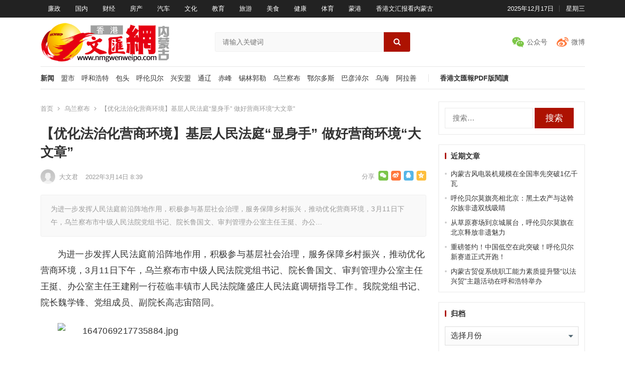

--- FILE ---
content_type: text/html; charset=UTF-8
request_url: https://www.nmgwenweipo.com/archives/4154
body_size: 16469
content:
<!DOCTYPE html>
<html lang="zh-Hans">
<head>
<meta charset="UTF-8">
<meta name="viewport" content="width=device-width, initial-scale=1">
<meta http-equiv="X-UA-Compatible" content="IE=edge">
<meta name="HandheldFriendly" content="true">
<link rel="profile" href="http://gmpg.org/xfn/11">
<title>【优化法治化营商环境】基层人民法庭“显身手” 做好营商环境“大文章” - 香港文汇网内蒙古频道</title>
<meta name='robots' content='max-image-preview:large' />
<link rel='dns-prefetch' href='//www.nmgwenweipo.com' />
<link rel="alternate" type="application/rss+xml" title="香港文汇网内蒙古频道 &raquo; Feed" href="https://www.nmgwenweipo.com/feed" />
<link rel="alternate" type="application/rss+xml" title="香港文汇网内蒙古频道 &raquo; 评论 Feed" href="https://www.nmgwenweipo.com/comments/feed" />
<style id='wp-img-auto-sizes-contain-inline-css' type='text/css'>
img:is([sizes=auto i],[sizes^="auto," i]){contain-intrinsic-size:3000px 1500px}
/*# sourceURL=wp-img-auto-sizes-contain-inline-css */
</style>
<style id='classic-theme-styles-inline-css' type='text/css'>
/*! This file is auto-generated */
.wp-block-button__link{color:#fff;background-color:#32373c;border-radius:9999px;box-shadow:none;text-decoration:none;padding:calc(.667em + 2px) calc(1.333em + 2px);font-size:1.125em}.wp-block-file__button{background:#32373c;color:#fff;text-decoration:none}
/*# sourceURL=/wp-includes/css/classic-themes.min.css */
</style>
<link rel='stylesheet' id='plyr-css-css' href='https://www.nmgwenweipo.com/wp-content/plugins/easy-video-player/lib/plyr.css?ver=6.9' type='text/css' media='all' />
<link rel='stylesheet' id='damenhu-style-css' href='https://www.nmgwenweipo.com/wp-content/themes/damenhu/style.css?ver=20210811' type='text/css' media='all' />
<link rel='stylesheet' id='genericons-style-css' href='https://www.nmgwenweipo.com/wp-content/themes/damenhu/genericons/genericons.css?ver=6.9' type='text/css' media='all' />
<link rel='stylesheet' id='responsive-style-css' href='https://www.nmgwenweipo.com/wp-content/themes/damenhu/responsive.css?ver=20210811' type='text/css' media='all' />
<script type="text/javascript" src="https://www.nmgwenweipo.com/wp-includes/js/jquery/jquery.min.js?ver=3.7.1" id="jquery-core-js"></script>
<script type="text/javascript" src="https://www.nmgwenweipo.com/wp-includes/js/jquery/jquery-migrate.min.js?ver=3.4.1" id="jquery-migrate-js"></script>
<script type="text/javascript" id="plyr-js-js-extra">
/* <![CDATA[ */
var easy_video_player = {"plyr_iconUrl":"https://www.nmgwenweipo.com/wp-content/plugins/easy-video-player/lib/plyr.svg","plyr_blankVideo":"https://www.nmgwenweipo.com/wp-content/plugins/easy-video-player/lib/blank.mp4"};
//# sourceURL=plyr-js-js-extra
/* ]]> */
</script>
<script type="text/javascript" src="https://www.nmgwenweipo.com/wp-content/plugins/easy-video-player/lib/plyr.js?ver=6.9" id="plyr-js-js"></script>
<link rel="https://api.w.org/" href="https://www.nmgwenweipo.com/wp-json/" /><link rel="alternate" title="JSON" type="application/json" href="https://www.nmgwenweipo.com/wp-json/wp/v2/posts/4154" /><link rel="EditURI" type="application/rsd+xml" title="RSD" href="https://www.nmgwenweipo.com/xmlrpc.php?rsd" />
<meta name="generator" content="WordPress 6.9" />
<link rel="canonical" href="https://www.nmgwenweipo.com/archives/4154" />
<link rel='shortlink' href='https://www.nmgwenweipo.com/?p=4154' />
<link rel="alternate" title="oEmbed (JSON)" type="application/json+oembed" href="https://www.nmgwenweipo.com/wp-json/oembed/1.0/embed?url=https%3A%2F%2Fwww.nmgwenweipo.com%2Farchives%2F4154" />
<link rel="alternate" title="oEmbed (XML)" type="text/xml+oembed" href="https://www.nmgwenweipo.com/wp-json/oembed/1.0/embed?url=https%3A%2F%2Fwww.nmgwenweipo.com%2Farchives%2F4154&#038;format=xml" />

<!-- Begin Custom CSS -->
<style type="text/css" id="demo-custom-css">
.primary{color:#ad1201;}
</style>
<!-- End Custom CSS -->

<style type="text/css" media="all">
	a,
	a:visited,
	.sf-menu ul li li a:hover,
	.sf-menu li.sfHover li a:hover,
	#primary-menu li li a:hover,
	.main-menu li a:hover,
	.home-latest ul li a:hover,
	.breadcrumbs .breadcrumbs-nav a:hover,
	.entry-meta a,
	.comment-reply-title small a:hover,
	.pagination .page-numbers.current,
	.pagination .page-numbers:hover,	
	.page-content ul li:before,
	.entry-content ul li:before,
	a:hover,
	.site-title a:hover,
	.entry-title a:hover,
	.entry-related .hentry .entry-title a:hover,
	.sidebar .widget a:hover,
	.sidebar .widget ul li a:hover,	 
	.site-footer .widget a:hover,
	.site-footer .widget ul li a:hover,
	.single .navigation a:hover,
	#site-bottom a:hover,
	.home-content-right ul.posts-wrap li.list a:hover,
	.content-block .section-heading h3 a:hover,
	.content-block .section-heading .section-more a:hover,
	.carousel-content .section-heading a:hover,
	.breadcrumbs ul.sub-categories li a:hover,
	.entry-content a:hover,
	.page-content a:hover,
	.author-box .author-meta .author-name a:hover,
	.entry-content li a:hover,
	.page-content li a:hover,
	.content-grid .hentry a:hover .entry-title,
	.friend-nav li a:hover,
	.post-nav a:hover,
	#all_tags li a:hover,
	.modal-menu li a:hover {
		color: #ad1201;
	}
	.sidebar .widget a,
	.site-footer .widget a,
	.logged-in-as a,
	.edit-link a,
	.entry-content a,
	.entry-content a:visited,
	.page-content a,
	.page-content a:visited,
	.tooltip .left .contact-info h3,
	.single #primary .entry-footer .entry-like a,
	.single #primary .entry-footer .entry-sponsor span,
	.form-submit-text a {
		color: #007fdb;
	}
	.entry-content a:hover {
		color: #ad1201 !important;
	}
	button,
	.btn,
	input[type="submit"],
	input[type="reset"],
	input[type="button"],
	button:hover,
	.btn:hover,
	input[type="reset"]:hover,
	input[type="submit"]:hover,
	input[type="button"]:hover,
	.header-search .search-submit,
	.content-loop .entry-header .entry-category-icon a,
	.entry-related .section-title:before,
	.comments-title:before,
	#reply-title:before,
	.breadcrumbs h1:before,	
	.friend h3:before,
	.sidebar .widget .widget-title:before,
	.bottom-right span.icon-link .text,
	.bottom-right a .text,
	.home .sidebar .widget .widget-title:before,
	.sidebar .widget .widget-title:before,
	.footer-partners .partner-title:before,
	.friend .friend-title:before,
	#tag_letter li a:hover {
		background-color: #ad1201;
	}
	.bx-wrapper .bx-pager.bx-default-pager a:hover,
	.bx-wrapper .bx-pager.bx-default-pager a.active,
	.bx-wrapper .bx-pager.bx-default-pager a:focus,
	.single #primary .bx-wrapper .bx-pager.bx-default-pager a:hover,
	.single #primary .bx-wrapper .bx-pager.bx-default-pager a.active,
	.single #primary .bx-wrapper .bx-pager.bx-default-pager a:focus {
		background-color: #ad1201;
	}
	#secondary-bar,
	.content-block .section-heading h3 {
		border-top-color: #ad1201;
	}
	#all_tags li a:hover {
		border-color: #ad1201;		
	}
	.single #primary .entry-footer .entry-like a:hover,
	.single #primary .entry-footer .entry-sponsor span:hover,
	.form-submit .submit,
	.form-submit .submit:hover {
		background-color: #007fdb;
	}	
	.single #primary .entry-footer .entry-like a,
	.single #primary .entry-footer .entry-like a:hover,
	.single #primary .entry-footer .entry-sponsor span {
		border-color: #007fdb;
	}	
	.mobile-nav {
		background-color: #007fdb;
	}
		
		
	
		
		.home-latest ul li {
			max-height: 27px;
			overflow: hidden;	
		}
		.content-block .post-small .entry-title,
		.content-block-2 .post-small .entry-title {
		    max-height: 24px;
			overflow: hidden;    
		}
	
			@media only screen and (min-width: 480px) {
			.entry-content p {
				text-indent: 2em;
			}
		}
	</style>
<style id='global-styles-inline-css' type='text/css'>
:root{--wp--preset--aspect-ratio--square: 1;--wp--preset--aspect-ratio--4-3: 4/3;--wp--preset--aspect-ratio--3-4: 3/4;--wp--preset--aspect-ratio--3-2: 3/2;--wp--preset--aspect-ratio--2-3: 2/3;--wp--preset--aspect-ratio--16-9: 16/9;--wp--preset--aspect-ratio--9-16: 9/16;--wp--preset--color--black: #000000;--wp--preset--color--cyan-bluish-gray: #abb8c3;--wp--preset--color--white: #ffffff;--wp--preset--color--pale-pink: #f78da7;--wp--preset--color--vivid-red: #cf2e2e;--wp--preset--color--luminous-vivid-orange: #ff6900;--wp--preset--color--luminous-vivid-amber: #fcb900;--wp--preset--color--light-green-cyan: #7bdcb5;--wp--preset--color--vivid-green-cyan: #00d084;--wp--preset--color--pale-cyan-blue: #8ed1fc;--wp--preset--color--vivid-cyan-blue: #0693e3;--wp--preset--color--vivid-purple: #9b51e0;--wp--preset--gradient--vivid-cyan-blue-to-vivid-purple: linear-gradient(135deg,rgb(6,147,227) 0%,rgb(155,81,224) 100%);--wp--preset--gradient--light-green-cyan-to-vivid-green-cyan: linear-gradient(135deg,rgb(122,220,180) 0%,rgb(0,208,130) 100%);--wp--preset--gradient--luminous-vivid-amber-to-luminous-vivid-orange: linear-gradient(135deg,rgb(252,185,0) 0%,rgb(255,105,0) 100%);--wp--preset--gradient--luminous-vivid-orange-to-vivid-red: linear-gradient(135deg,rgb(255,105,0) 0%,rgb(207,46,46) 100%);--wp--preset--gradient--very-light-gray-to-cyan-bluish-gray: linear-gradient(135deg,rgb(238,238,238) 0%,rgb(169,184,195) 100%);--wp--preset--gradient--cool-to-warm-spectrum: linear-gradient(135deg,rgb(74,234,220) 0%,rgb(151,120,209) 20%,rgb(207,42,186) 40%,rgb(238,44,130) 60%,rgb(251,105,98) 80%,rgb(254,248,76) 100%);--wp--preset--gradient--blush-light-purple: linear-gradient(135deg,rgb(255,206,236) 0%,rgb(152,150,240) 100%);--wp--preset--gradient--blush-bordeaux: linear-gradient(135deg,rgb(254,205,165) 0%,rgb(254,45,45) 50%,rgb(107,0,62) 100%);--wp--preset--gradient--luminous-dusk: linear-gradient(135deg,rgb(255,203,112) 0%,rgb(199,81,192) 50%,rgb(65,88,208) 100%);--wp--preset--gradient--pale-ocean: linear-gradient(135deg,rgb(255,245,203) 0%,rgb(182,227,212) 50%,rgb(51,167,181) 100%);--wp--preset--gradient--electric-grass: linear-gradient(135deg,rgb(202,248,128) 0%,rgb(113,206,126) 100%);--wp--preset--gradient--midnight: linear-gradient(135deg,rgb(2,3,129) 0%,rgb(40,116,252) 100%);--wp--preset--font-size--small: 13px;--wp--preset--font-size--medium: 20px;--wp--preset--font-size--large: 36px;--wp--preset--font-size--x-large: 42px;--wp--preset--spacing--20: 0.44rem;--wp--preset--spacing--30: 0.67rem;--wp--preset--spacing--40: 1rem;--wp--preset--spacing--50: 1.5rem;--wp--preset--spacing--60: 2.25rem;--wp--preset--spacing--70: 3.38rem;--wp--preset--spacing--80: 5.06rem;--wp--preset--shadow--natural: 6px 6px 9px rgba(0, 0, 0, 0.2);--wp--preset--shadow--deep: 12px 12px 50px rgba(0, 0, 0, 0.4);--wp--preset--shadow--sharp: 6px 6px 0px rgba(0, 0, 0, 0.2);--wp--preset--shadow--outlined: 6px 6px 0px -3px rgb(255, 255, 255), 6px 6px rgb(0, 0, 0);--wp--preset--shadow--crisp: 6px 6px 0px rgb(0, 0, 0);}:where(.is-layout-flex){gap: 0.5em;}:where(.is-layout-grid){gap: 0.5em;}body .is-layout-flex{display: flex;}.is-layout-flex{flex-wrap: wrap;align-items: center;}.is-layout-flex > :is(*, div){margin: 0;}body .is-layout-grid{display: grid;}.is-layout-grid > :is(*, div){margin: 0;}:where(.wp-block-columns.is-layout-flex){gap: 2em;}:where(.wp-block-columns.is-layout-grid){gap: 2em;}:where(.wp-block-post-template.is-layout-flex){gap: 1.25em;}:where(.wp-block-post-template.is-layout-grid){gap: 1.25em;}.has-black-color{color: var(--wp--preset--color--black) !important;}.has-cyan-bluish-gray-color{color: var(--wp--preset--color--cyan-bluish-gray) !important;}.has-white-color{color: var(--wp--preset--color--white) !important;}.has-pale-pink-color{color: var(--wp--preset--color--pale-pink) !important;}.has-vivid-red-color{color: var(--wp--preset--color--vivid-red) !important;}.has-luminous-vivid-orange-color{color: var(--wp--preset--color--luminous-vivid-orange) !important;}.has-luminous-vivid-amber-color{color: var(--wp--preset--color--luminous-vivid-amber) !important;}.has-light-green-cyan-color{color: var(--wp--preset--color--light-green-cyan) !important;}.has-vivid-green-cyan-color{color: var(--wp--preset--color--vivid-green-cyan) !important;}.has-pale-cyan-blue-color{color: var(--wp--preset--color--pale-cyan-blue) !important;}.has-vivid-cyan-blue-color{color: var(--wp--preset--color--vivid-cyan-blue) !important;}.has-vivid-purple-color{color: var(--wp--preset--color--vivid-purple) !important;}.has-black-background-color{background-color: var(--wp--preset--color--black) !important;}.has-cyan-bluish-gray-background-color{background-color: var(--wp--preset--color--cyan-bluish-gray) !important;}.has-white-background-color{background-color: var(--wp--preset--color--white) !important;}.has-pale-pink-background-color{background-color: var(--wp--preset--color--pale-pink) !important;}.has-vivid-red-background-color{background-color: var(--wp--preset--color--vivid-red) !important;}.has-luminous-vivid-orange-background-color{background-color: var(--wp--preset--color--luminous-vivid-orange) !important;}.has-luminous-vivid-amber-background-color{background-color: var(--wp--preset--color--luminous-vivid-amber) !important;}.has-light-green-cyan-background-color{background-color: var(--wp--preset--color--light-green-cyan) !important;}.has-vivid-green-cyan-background-color{background-color: var(--wp--preset--color--vivid-green-cyan) !important;}.has-pale-cyan-blue-background-color{background-color: var(--wp--preset--color--pale-cyan-blue) !important;}.has-vivid-cyan-blue-background-color{background-color: var(--wp--preset--color--vivid-cyan-blue) !important;}.has-vivid-purple-background-color{background-color: var(--wp--preset--color--vivid-purple) !important;}.has-black-border-color{border-color: var(--wp--preset--color--black) !important;}.has-cyan-bluish-gray-border-color{border-color: var(--wp--preset--color--cyan-bluish-gray) !important;}.has-white-border-color{border-color: var(--wp--preset--color--white) !important;}.has-pale-pink-border-color{border-color: var(--wp--preset--color--pale-pink) !important;}.has-vivid-red-border-color{border-color: var(--wp--preset--color--vivid-red) !important;}.has-luminous-vivid-orange-border-color{border-color: var(--wp--preset--color--luminous-vivid-orange) !important;}.has-luminous-vivid-amber-border-color{border-color: var(--wp--preset--color--luminous-vivid-amber) !important;}.has-light-green-cyan-border-color{border-color: var(--wp--preset--color--light-green-cyan) !important;}.has-vivid-green-cyan-border-color{border-color: var(--wp--preset--color--vivid-green-cyan) !important;}.has-pale-cyan-blue-border-color{border-color: var(--wp--preset--color--pale-cyan-blue) !important;}.has-vivid-cyan-blue-border-color{border-color: var(--wp--preset--color--vivid-cyan-blue) !important;}.has-vivid-purple-border-color{border-color: var(--wp--preset--color--vivid-purple) !important;}.has-vivid-cyan-blue-to-vivid-purple-gradient-background{background: var(--wp--preset--gradient--vivid-cyan-blue-to-vivid-purple) !important;}.has-light-green-cyan-to-vivid-green-cyan-gradient-background{background: var(--wp--preset--gradient--light-green-cyan-to-vivid-green-cyan) !important;}.has-luminous-vivid-amber-to-luminous-vivid-orange-gradient-background{background: var(--wp--preset--gradient--luminous-vivid-amber-to-luminous-vivid-orange) !important;}.has-luminous-vivid-orange-to-vivid-red-gradient-background{background: var(--wp--preset--gradient--luminous-vivid-orange-to-vivid-red) !important;}.has-very-light-gray-to-cyan-bluish-gray-gradient-background{background: var(--wp--preset--gradient--very-light-gray-to-cyan-bluish-gray) !important;}.has-cool-to-warm-spectrum-gradient-background{background: var(--wp--preset--gradient--cool-to-warm-spectrum) !important;}.has-blush-light-purple-gradient-background{background: var(--wp--preset--gradient--blush-light-purple) !important;}.has-blush-bordeaux-gradient-background{background: var(--wp--preset--gradient--blush-bordeaux) !important;}.has-luminous-dusk-gradient-background{background: var(--wp--preset--gradient--luminous-dusk) !important;}.has-pale-ocean-gradient-background{background: var(--wp--preset--gradient--pale-ocean) !important;}.has-electric-grass-gradient-background{background: var(--wp--preset--gradient--electric-grass) !important;}.has-midnight-gradient-background{background: var(--wp--preset--gradient--midnight) !important;}.has-small-font-size{font-size: var(--wp--preset--font-size--small) !important;}.has-medium-font-size{font-size: var(--wp--preset--font-size--medium) !important;}.has-large-font-size{font-size: var(--wp--preset--font-size--large) !important;}.has-x-large-font-size{font-size: var(--wp--preset--font-size--x-large) !important;}
/*# sourceURL=global-styles-inline-css */
</style>
</head>

<body class="wp-singular post-template-default single single-post postid-4154 single-format-standard wp-custom-logo wp-theme-damenhu group-blog">

<div id="page" class="site">

	<header id="masthead" class="site-header clear">

		<div id="primary-bar">

			<div class="container">

			<nav id="primary-nav" class="main-navigation">

				<div class="menu-%e5%af%bc%e8%88%aa-container"><ul id="primary-menu" class="sf-menu"><li id="menu-item-1175" class="menu-item menu-item-type-taxonomy menu-item-object-category menu-item-1175"><a href="https://www.nmgwenweipo.com/archives/category/lianzheng">廉政</a></li>
<li id="menu-item-1174" class="menu-item menu-item-type-taxonomy menu-item-object-category menu-item-1174"><a href="https://www.nmgwenweipo.com/archives/category/guonei">国内</a></li>
<li id="menu-item-1184" class="menu-item menu-item-type-taxonomy menu-item-object-category menu-item-1184"><a href="https://www.nmgwenweipo.com/archives/category/finance">财经</a></li>
<li id="menu-item-1177" class="menu-item menu-item-type-taxonomy menu-item-object-category menu-item-1177"><a href="https://www.nmgwenweipo.com/archives/category/house">房产</a></li>
<li id="menu-item-1182" class="menu-item menu-item-type-taxonomy menu-item-object-category menu-item-1182"><a href="https://www.nmgwenweipo.com/archives/category/qiche">汽车</a></li>
<li id="menu-item-1179" class="menu-item menu-item-type-taxonomy menu-item-object-category menu-item-1179"><a href="https://www.nmgwenweipo.com/archives/category/wenhua">文化</a></li>
<li id="menu-item-1178" class="menu-item menu-item-type-taxonomy menu-item-object-category menu-item-1178"><a href="https://www.nmgwenweipo.com/archives/category/edu">教育</a></li>
<li id="menu-item-1180" class="menu-item menu-item-type-taxonomy menu-item-object-category menu-item-1180"><a href="https://www.nmgwenweipo.com/archives/category/travel">旅游</a></li>
<li id="menu-item-1183" class="menu-item menu-item-type-taxonomy menu-item-object-category menu-item-1183"><a href="https://www.nmgwenweipo.com/archives/category/food">美食</a></li>
<li id="menu-item-1173" class="menu-item menu-item-type-taxonomy menu-item-object-category menu-item-1173"><a href="https://www.nmgwenweipo.com/archives/category/jiankang">健康</a></li>
<li id="menu-item-1172" class="menu-item menu-item-type-taxonomy menu-item-object-category menu-item-1172"><a href="https://www.nmgwenweipo.com/archives/category/sports">体育</a></li>
<li id="menu-item-1176" class="menu-item menu-item-type-taxonomy menu-item-object-category menu-item-1176"><a href="https://www.nmgwenweipo.com/archives/category/menggang">蒙港</a></li>
<li id="menu-item-1181" class="menu-item menu-item-type-taxonomy menu-item-object-category menu-item-1181"><a href="https://www.nmgwenweipo.com/archives/category/xgwhbknmg">香港文汇报看内蒙古</a></li>
</ul></div>
			</nav><!-- #primary-nav -->	

			<ul class="top-right">	
				
									<li class="current-date">
						2025年12月17日					</li>
				
									<li class="current-day">
						星期三					
					</li>
				
				
					
						

															
			</ul><!-- .top-right -->

			</div><!-- .container -->

		</div><!-- #primary-bar -->	

		<div class="site-start clear">

			<div class="container">

			<div class="site-branding">

	            
	                <div id="logo">
	                    <a href="https://www.nmgwenweipo.com/" class="custom-logo-link" rel="home"><img width="400" height="120" src="https://www.nmgwenweipo.com/wp-content/uploads/2020/09/nmgwenhuilogo.png" class="custom-logo" alt="香港文汇网内蒙古频道" decoding="async" srcset="https://www.nmgwenweipo.com/wp-content/uploads/2020/09/nmgwenhuilogo.png 400w, https://www.nmgwenweipo.com/wp-content/uploads/2020/09/nmgwenhuilogo-300x90.png 300w" sizes="(max-width: 400px) 100vw, 400px" loading="eager" /></a>	                </div><!-- #logo -->

	            
			</div><!-- .site-branding -->

			<div class="header-toggles  ">
				<button class="toggle nav-toggle mobile-nav-toggle" data-toggle-target=".menu-modal"  data-toggle-body-class="showing-menu-modal" aria-expanded="false" data-set-focus=".close-nav-toggle">
					<span class="toggle-inner">
						<span class="toggle-icon">
							<svg class="svg-icon" aria-hidden="true" role="img" focusable="false" xmlns="http://www.w3.org/2000/svg" width="26" height="7" viewBox="0 0 26 7"><path fill-rule="evenodd" d="M332.5,45 C330.567003,45 329,43.4329966 329,41.5 C329,39.5670034 330.567003,38 332.5,38 C334.432997,38 336,39.5670034 336,41.5 C336,43.4329966 334.432997,45 332.5,45 Z M342,45 C340.067003,45 338.5,43.4329966 338.5,41.5 C338.5,39.5670034 340.067003,38 342,38 C343.932997,38 345.5,39.5670034 345.5,41.5 C345.5,43.4329966 343.932997,45 342,45 Z M351.5,45 C349.567003,45 348,43.4329966 348,41.5 C348,39.5670034 349.567003,38 351.5,38 C353.432997,38 355,39.5670034 355,41.5 C355,43.4329966 353.432997,45 351.5,45 Z" transform="translate(-329 -38)" /></svg>						</span>
						<span class="toggle-text">菜单</span>
					</span>
				</button><!-- .nav-toggle -->
			</div><!-- .header-toggles -->	

			
				<div class="header-search">
					<form id="searchform" method="get" action="https://www.nmgwenweipo.com/">
						<input type="search" name="s" class="search-input" placeholder="请输入关键词" autocomplete="off">
						<button type="submit" class="search-submit"><i class="fa fa-search"></i></button>		
					</form>
				</div><!-- .header-search -->

			
			<div class="header-icons">
								
								
				<div class="header-weixin header-icon tooltip">
					    <span>公众号</span>
					    <div class="bottom-space">
						    <div class="bottom">
						        <img src="https://www.nmgwenweipo.com/wp-content/uploads/2020/09/WechatIMG159.jpeg" alt="微信扫一扫关注我们"/>
						        <h3>微信扫一扫关注我们</h3>
						        <i></i>
						    </div>
						</div>
				</div>
				
								<div class="header-weibo header-icon">
					<a href="https://weibo.com/u/2973252987" target="_blank">微博</a>
				</div>		
														
			</div><!-- .header-icons -->
			
			</div><!-- .container -->

		</div><!-- .site-start -->

		<nav class="main-nav container">
						<div class="menu-%e5%9c%b0%e6%96%b9-container"><ul id="main-1" class="main-menu first-menu"><li id="menu-item-1186" class="menu-item menu-item-type-taxonomy menu-item-object-category menu-item-1186"><a href="https://www.nmgwenweipo.com/archives/category/xinwen">新闻</a></li>
<li id="menu-item-1187" class="menu-item menu-item-type-taxonomy menu-item-object-category current-post-ancestor menu-item-1187"><a href="https://www.nmgwenweipo.com/archives/category/tech">盟市</a></li>
<li id="menu-item-1193" class="menu-item menu-item-type-taxonomy menu-item-object-category menu-item-1193"><a href="https://www.nmgwenweipo.com/archives/category/tech/ceping">呼和浩特</a></li>
<li id="menu-item-1191" class="menu-item menu-item-type-taxonomy menu-item-object-category menu-item-1191"><a href="https://www.nmgwenweipo.com/archives/category/tech/yongche">包头</a></li>
<li id="menu-item-1192" class="menu-item menu-item-type-taxonomy menu-item-object-category menu-item-1192"><a href="https://www.nmgwenweipo.com/archives/category/tech/zhineng">呼伦贝尔</a></li>
<li id="menu-item-1190" class="menu-item menu-item-type-taxonomy menu-item-object-category menu-item-1190"><a href="https://www.nmgwenweipo.com/archives/category/tech/tansuo">兴安盟</a></li>
<li id="menu-item-1196" class="menu-item menu-item-type-taxonomy menu-item-object-category menu-item-1196"><a href="https://www.nmgwenweipo.com/archives/category/tech/jijin">通辽</a></li>
<li id="menu-item-1195" class="menu-item menu-item-type-taxonomy menu-item-object-category menu-item-1195"><a href="https://www.nmgwenweipo.com/archives/category/tech/shicai">赤峰</a></li>
<li id="menu-item-1198" class="menu-item menu-item-type-taxonomy menu-item-object-category menu-item-1198"><a href="https://www.nmgwenweipo.com/archives/category/tech/waihui">锡林郭勒</a></li>
<li id="menu-item-1188" class="menu-item menu-item-type-taxonomy menu-item-object-category current-post-ancestor current-menu-parent current-post-parent menu-item-1188"><a href="https://www.nmgwenweipo.com/archives/category/tech/uncategorized">乌兰察布</a></li>
<li id="menu-item-1197" class="menu-item menu-item-type-taxonomy menu-item-object-category menu-item-1197"><a href="https://www.nmgwenweipo.com/archives/category/tech/gouche">鄂尔多斯</a></li>
<li id="menu-item-1194" class="menu-item menu-item-type-taxonomy menu-item-object-category menu-item-1194"><a href="https://www.nmgwenweipo.com/archives/category/tech/caipu">巴彦淖尔</a></li>
<li id="menu-item-1189" class="menu-item menu-item-type-taxonomy menu-item-object-category menu-item-1189"><a href="https://www.nmgwenweipo.com/archives/category/tech/shouji">乌海</a></li>
<li id="menu-item-1199" class="menu-item menu-item-type-taxonomy menu-item-object-category menu-item-1199"><a href="https://www.nmgwenweipo.com/archives/category/tech/gupiao">阿拉善</a></li>
</ul></div><div class="menu-main2-container"><ul id="main-2" class="main-menu"><li id="menu-item-1204" class="menu-item menu-item-type-custom menu-item-object-custom menu-item-1204"><a href="http://pdf.wenweipo.com/index.html">香港文匯報PDF版閱讀</a></li>
</ul></div>			
		</nav>

					
			<span class="search-icon">
				<i class="fa fa-search"></i>
				<i class="fa fa-close"></i>			
			</span>

								

	</header><!-- #masthead -->

	<div class="menu-modal cover-modal header-footer-group" data-modal-target-string=".menu-modal">

		<div class="menu-modal-inner modal-inner">

			<div class="menu-wrapper section-inner">

				<div class="menu-top">

					<button class="toggle close-nav-toggle fill-children-current-color" data-toggle-target=".menu-modal" data-toggle-body-class="showing-menu-modal" aria-expanded="false" data-set-focus=".menu-modal">
						<span class="toggle-text">关闭菜单</span>
						<svg class="svg-icon" aria-hidden="true" role="img" focusable="false" xmlns="http://www.w3.org/2000/svg" width="16" height="16" viewBox="0 0 16 16"><polygon fill="" fill-rule="evenodd" points="6.852 7.649 .399 1.195 1.445 .149 7.899 6.602 14.352 .149 15.399 1.195 8.945 7.649 15.399 14.102 14.352 15.149 7.899 8.695 1.445 15.149 .399 14.102" /></svg>					</button><!-- .nav-toggle -->

					
					<nav class="mobile-menu" aria-label="Mobile" role="navigation">

						<ul class="modal-menu reset-list-style">

						<li class="menu-item menu-item-type-taxonomy menu-item-object-category menu-item-1175"><div class="ancestor-wrapper"><a href="https://www.nmgwenweipo.com/archives/category/lianzheng">廉政</a></div><!-- .ancestor-wrapper --></li>
<li class="menu-item menu-item-type-taxonomy menu-item-object-category menu-item-1174"><div class="ancestor-wrapper"><a href="https://www.nmgwenweipo.com/archives/category/guonei">国内</a></div><!-- .ancestor-wrapper --></li>
<li class="menu-item menu-item-type-taxonomy menu-item-object-category menu-item-1184"><div class="ancestor-wrapper"><a href="https://www.nmgwenweipo.com/archives/category/finance">财经</a></div><!-- .ancestor-wrapper --></li>
<li class="menu-item menu-item-type-taxonomy menu-item-object-category menu-item-1177"><div class="ancestor-wrapper"><a href="https://www.nmgwenweipo.com/archives/category/house">房产</a></div><!-- .ancestor-wrapper --></li>
<li class="menu-item menu-item-type-taxonomy menu-item-object-category menu-item-1182"><div class="ancestor-wrapper"><a href="https://www.nmgwenweipo.com/archives/category/qiche">汽车</a></div><!-- .ancestor-wrapper --></li>
<li class="menu-item menu-item-type-taxonomy menu-item-object-category menu-item-1179"><div class="ancestor-wrapper"><a href="https://www.nmgwenweipo.com/archives/category/wenhua">文化</a></div><!-- .ancestor-wrapper --></li>
<li class="menu-item menu-item-type-taxonomy menu-item-object-category menu-item-1178"><div class="ancestor-wrapper"><a href="https://www.nmgwenweipo.com/archives/category/edu">教育</a></div><!-- .ancestor-wrapper --></li>
<li class="menu-item menu-item-type-taxonomy menu-item-object-category menu-item-1180"><div class="ancestor-wrapper"><a href="https://www.nmgwenweipo.com/archives/category/travel">旅游</a></div><!-- .ancestor-wrapper --></li>
<li class="menu-item menu-item-type-taxonomy menu-item-object-category menu-item-1183"><div class="ancestor-wrapper"><a href="https://www.nmgwenweipo.com/archives/category/food">美食</a></div><!-- .ancestor-wrapper --></li>
<li class="menu-item menu-item-type-taxonomy menu-item-object-category menu-item-1173"><div class="ancestor-wrapper"><a href="https://www.nmgwenweipo.com/archives/category/jiankang">健康</a></div><!-- .ancestor-wrapper --></li>
<li class="menu-item menu-item-type-taxonomy menu-item-object-category menu-item-1172"><div class="ancestor-wrapper"><a href="https://www.nmgwenweipo.com/archives/category/sports">体育</a></div><!-- .ancestor-wrapper --></li>
<li class="menu-item menu-item-type-taxonomy menu-item-object-category menu-item-1176"><div class="ancestor-wrapper"><a href="https://www.nmgwenweipo.com/archives/category/menggang">蒙港</a></div><!-- .ancestor-wrapper --></li>
<li class="menu-item menu-item-type-taxonomy menu-item-object-category menu-item-1181"><div class="ancestor-wrapper"><a href="https://www.nmgwenweipo.com/archives/category/xgwhbknmg">香港文汇报看内蒙古</a></div><!-- .ancestor-wrapper --></li>

						</ul>

					</nav>

				</div><!-- .menu-top -->

			</div><!-- .menu-wrapper -->

		</div><!-- .menu-modal-inner -->

	</div><!-- .menu-modal -->		

	
	<nav id="mobile-nav" class="mobile-nav  tablet_menu_col_6 phone_menu_col_4 clear">
		<div class="menu-mobile-container"><ul id="mobile-menu" class="mobile-menu"><li id="menu-item-1171" class="menu-item menu-item-type-taxonomy menu-item-object-category menu-item-1171"><a href="https://www.nmgwenweipo.com/archives/category/xinwen">新闻</a></li>
<li id="menu-item-815" class="menu-item menu-item-type-taxonomy menu-item-object-category menu-item-815"><a href="https://www.nmgwenweipo.com/archives/category/finance">财经</a></li>
<li id="menu-item-807" class="menu-item menu-item-type-taxonomy menu-item-object-category menu-item-807"><a href="https://www.nmgwenweipo.com/archives/category/house">房产</a></li>
<li id="menu-item-812" class="menu-item menu-item-type-taxonomy menu-item-object-category menu-item-812"><a href="https://www.nmgwenweipo.com/archives/category/qiche">汽车</a></li>
<li id="menu-item-813" class="menu-item menu-item-type-taxonomy menu-item-object-category current-post-ancestor menu-item-813"><a href="https://www.nmgwenweipo.com/archives/category/tech">盟市</a></li>
<li id="menu-item-1170" class="menu-item menu-item-type-taxonomy menu-item-object-category menu-item-1170"><a href="https://www.nmgwenweipo.com/archives/category/wenhua">文化</a></li>
<li id="menu-item-808" class="menu-item menu-item-type-taxonomy menu-item-object-category menu-item-808"><a href="https://www.nmgwenweipo.com/archives/category/edu">教育</a></li>
<li id="menu-item-810" class="menu-item menu-item-type-taxonomy menu-item-object-category menu-item-810"><a href="https://www.nmgwenweipo.com/archives/category/travel">旅游</a></li>
<li id="menu-item-814" class="menu-item menu-item-type-taxonomy menu-item-object-category menu-item-814"><a href="https://www.nmgwenweipo.com/archives/category/food">美食</a></li>
<li id="menu-item-1169" class="menu-item menu-item-type-taxonomy menu-item-object-category menu-item-1169"><a href="https://www.nmgwenweipo.com/archives/category/jiankang">健康</a></li>
<li id="menu-item-804" class="menu-item menu-item-type-taxonomy menu-item-object-category menu-item-804"><a href="https://www.nmgwenweipo.com/archives/category/sports">体育</a></li>
<li id="menu-item-806" class="menu-item menu-item-type-taxonomy menu-item-object-category menu-item-806"><a href="https://www.nmgwenweipo.com/archives/category/menggang">蒙港</a></li>
</ul></div>	</nav>
	<div class="clear"></div>
	
			
	<div id="content" class="site-content container clear">
		<div class="clear">

	<div id="primary" class="content-area">

		
			
			<div class="single-breadcrumbs">
				<a href="https://www.nmgwenweipo.com">首页</a> <i class="fa fa-angle-right"></i> <a target="_blank" href="https://www.nmgwenweipo.com/archives/category/tech/uncategorized" title="浏览所有乌兰察布文章" >乌兰察布</a>  <span class="breadcrumbs-title"><i class="fa fa-angle-right"></i> 【优化法治化营商环境】基层人民法庭“显身手” 做好营商环境“大文章”</span>
			</div>
		
		
		<main id="main" class="site-main" >

		
<article id="post-4154" class="post-4154 post type-post status-publish format-standard has-post-thumbnail hentry category-uncategorized">

	<header class="entry-header">	

			<h1 class="entry-title">【优化法治化营商环境】基层人民法庭“显身手” 做好营商环境“大文章”</h1>
				<div class="entry-meta">

	
		<span class="entry-author">
			
			<a href="https://www.nmgwenweipo.com/archives/author/wangyue" target="_blank">

				<img alt='' src='https://cn.cravatar.com/avatar/67ad41098fc4adf1ceb9ad9702233490ecd6a0f74605f943ee546ad2ff70d756?s=80&#038;d=mm&#038;r=g' srcset='https://cn.cravatar.com/avatar/67ad41098fc4adf1ceb9ad9702233490ecd6a0f74605f943ee546ad2ff70d756?s=160&#038;d=mm&#038;r=g 2x' class='avatar avatar-80 photo' height='80' width='80' decoding='async'/>
				大文君
			</a>

		</span><!-- .entry-author -->

	
			

	
		<span class="entry-date">
			2022年3月14日 8:39		</span><!-- .entry-date -->

	
		

	
	
	<span class="custom-share">
		<span class="social-share" data-sites="wechat, weibo, qq, qzone"></span>
	</span>	
	
	
</div><!-- .entry-meta -->
			
	</header><!-- .entry-header -->

	
		<div class="single-excerpt">
			<p>为进一步发挥人民法庭前沿阵地作用，积极参与基层社会治理，服务保障乡村振兴，推动优化营商环境，3月11日下午，乌兰察布市中级人民法院党组书记、院长鲁国文、审判管理办公室主任王挺、办公&hellip;</p>
		</div><!-- .single-excerpt -->

		
	<div class="entry-content">
			
		
		<div class="text general">
<p>为进一步发挥人民法庭前沿阵地作用，积极参与基层社会治理，服务保障乡村振兴，推动优化营商环境，3月11日下午，乌兰察布市中级人民法院党组书记、院长鲁国文、审判管理办公室主任王挺、办公室主任王建刚一行莅临丰镇市人民法院隆盛庄人民法庭调研指导工作。我院党组书记、院长魏学锋、党组成员、副院长高志宙陪同。</p>
<p><img decoding="async" title="1647069217735884.jpg" src="https://img.chinacourt.org/ptr/original/664/2454664.jpg?imgid=2454664" /></p>
<p>鲁国文院长一行首先实地察看了法庭的办公区域及干警的生活区域，详细询问了乡镇辖区人口、经济发展、特色产业等情况以及法庭诉讼服务、案件审理、安全保卫等工作开展情况。在随后召开的座谈会中，鲁国文院长对法庭的工作给予了充分肯定，并就法庭下一步发展建设提出了五点具体要求：</p>
<p>一是在提升案件质量效率上下功夫。严格执行案件审判流程管理规定，不断提升审判质效。要通过巡回审判等方式贴近群众、深入群众，赢得老百姓的支持和认同。</p>
<p>二是在提升干警能力素质上下功夫。充分调动干警学习的主动性，准确把握法院工作发展的目标和方向，不断转变工作作风，学会用老百姓的方法解决老百姓的问题。</p>
<p>三是在提升基层社会治理上下功夫。要紧密结合、主动对接乡镇工作，将法院工作融入基层治理体系，服务好乡村振兴战略，为地方经济高质量发展保驾护航。</p>
<p>四是在提升诉前调解力度上下功夫。践行新时代“枫桥经验”，深入开展矛盾排查和诉前调解工作，推动矛盾纠纷源头治理、综合治理。加强法制宣传力度，推动营造浓厚法治氛围。</p>
<p>五是在提升基础设施建设上下功夫。进一步加强法庭基础设施建设和文化建设，着眼于法庭区域特点，不断总结提炼创新做法，在打造特色法庭上持续发力。</p>
<p><img decoding="async" title="1647069233961476.jpg" src="https://img.chinacourt.org/ptr/original/665/2454665.jpg?imgid=2454665" /></p>
<p>在今后的工作中，隆盛庄人民法庭将继续发挥司法保障职能，不断增强基层法庭的强基导向，以创建新时代法院特色司法品牌的理念，积极延伸司法服务的触角，回应人民群众司法需求，真正打通服务企业和群众的“最后一公里”，为地方经济发展和社会稳定提供司法保障。</p>
<p>&nbsp;</p>
</div>
<div class="sth_b">
<div class="from">来源：丰镇市人民法院</div>
</div>
	</div><!-- .entry-content -->

	
		<div class="single-credit">
			转载请注明出处							<a href="https://www.nmgwenweipo.com/archives/4154">https://www.nmgwenweipo.com/archives/4154</a>		
					</div>

	
	<div class="entry-footer clear">

				<div class="entry-footer-right">
							

		</div>

	</div><!-- .entry-footer -->

	<div class="entry-bottom clear">
		<div class="entry-tags">

							
			
		</div><!-- .entry-tags -->	

		
			<span class="custom-share">
				<span class="social-share" data-sites="wechat, weibo, qq, qzone"></span>
			</span>

		
	</div>
</article><!-- #post-## -->

<div id="zhutibaba-ad-8" class="single-bottom-ad widget_ad ad-widget"><div class="adwidget"><a href="https://www.nmgwenweipo.com/archives/category/menggang/fcjxd" target="_blank"><img src="https://www.nmgwenweipo.com/wp-content/uploads/2024/12/1733451929-2024fcj.jpg" alt="范长江行动"></a></div></div>
	<div class="post-nav clear">
		<div class="post-nav-previous"><i class="fa fa-angle-left"></i> 上一篇<a href="https://www.nmgwenweipo.com/archives/4156" rel="next">【优化法治化营商环境】乌兰察布市中院院长鲁国文一行莅临丰镇法院调研指导工作</a></div>		<div class="post-nav-next">下一篇 <i class="fa fa-angle-right"></i><a href="https://www.nmgwenweipo.com/archives/4153" rel="prev">丰镇市人民法院：暖心调解欠薪案 案结事了促双赢</a></div>	</div>


<div class="author-box clear">
	<a href="https://www.nmgwenweipo.com/archives/author/wangyue"><img alt='' src='https://cn.cravatar.com/avatar/67ad41098fc4adf1ceb9ad9702233490ecd6a0f74605f943ee546ad2ff70d756?s=120&#038;d=mm&#038;r=g' srcset='https://cn.cravatar.com/avatar/67ad41098fc4adf1ceb9ad9702233490ecd6a0f74605f943ee546ad2ff70d756?s=240&#038;d=mm&#038;r=g 2x' class='avatar avatar-120 photo' height='120' width='120' decoding='async'/></a>
	<div class="author-meta">	
		<h4 class="author-name">作者: <span class="hover-underline"><a target="_blank" href="https://www.nmgwenweipo.com/archives/author/wangyue">大文君</a></span></h4>	
		<div class="author-desc">
					</div>
	</div>
</div><!-- .author-box -->



		<div class="entry-related clear">
			<h3 class="section-title">为您推荐</h3>
			<div class="related-loop clear">
														<div class="hentry ht_grid_1_3">
						<a class="thumbnail-link" href="https://www.nmgwenweipo.com/archives/12873" target="_blank">
							<div class="thumbnail-wrap">
																	<img width="300" height="180" src="https://www.nmgwenweipo.com/wp-content/uploads/2025/12/1765376216-微信图片_20251210221029-300x180.png" class="attachment-post_thumb size-post_thumb wp-post-image" alt="" decoding="async" fetchpriority="high" srcset="https://www.nmgwenweipo.com/wp-content/uploads/2025/12/1765376216-微信图片_20251210221029-300x180.png 300w, https://www.nmgwenweipo.com/wp-content/uploads/2025/12/1765376216-微信图片_20251210221029-384x230.png 384w, https://www.nmgwenweipo.com/wp-content/uploads/2025/12/1765376216-微信图片_20251210221029-187x112.png 187w, https://www.nmgwenweipo.com/wp-content/uploads/2025/12/1765376216-微信图片_20251210221029-790x474.png 790w" sizes="(max-width: 300px) 100vw, 300px" loading="eager" />												
							</div><!-- .thumbnail-wrap -->
						</a>			
						<h2 class="entry-title"><a href="https://www.nmgwenweipo.com/archives/12873" target="_blank">草原大爱润丰川 民族团结谱新篇丨大型儿童舞台剧《三千孤儿入内蒙》巡演走进丰镇</a></h2>
					</div><!-- .grid -->
														<div class="hentry ht_grid_1_3">
						<a class="thumbnail-link" href="https://www.nmgwenweipo.com/archives/12872" target="_blank">
							<div class="thumbnail-wrap">
																	<img src="https://www.nmgwenweipo.com/wp-content/themes/damenhu/thumb.php?src=https://www.nmgwenweipo.com/wp-content/themes/damenhu/images/1.jpg&w=300&h=180" alt="党建红引领科技蓝 丰镇市科协以“三个聚焦” 让群众教育走深走实"/>
												
							</div><!-- .thumbnail-wrap -->
						</a>			
						<h2 class="entry-title"><a href="https://www.nmgwenweipo.com/archives/12872" target="_blank">党建红引领科技蓝 丰镇市科协以“三个聚焦” 让群众教育走深走实</a></h2>
					</div><!-- .grid -->
														<div class="hentry ht_grid_1_3 last">
						<a class="thumbnail-link" href="https://www.nmgwenweipo.com/archives/12723" target="_blank">
							<div class="thumbnail-wrap">
																	<img width="300" height="180" src="https://www.nmgwenweipo.com/wp-content/uploads/2025/11/1762389666-微信图片_20251106083815-300x180.png" class="attachment-post_thumb size-post_thumb wp-post-image" alt="" decoding="async" srcset="https://www.nmgwenweipo.com/wp-content/uploads/2025/11/1762389666-微信图片_20251106083815-300x180.png 300w, https://www.nmgwenweipo.com/wp-content/uploads/2025/11/1762389666-微信图片_20251106083815-384x230.png 384w, https://www.nmgwenweipo.com/wp-content/uploads/2025/11/1762389666-微信图片_20251106083815-187x112.png 187w, https://www.nmgwenweipo.com/wp-content/uploads/2025/11/1762389666-微信图片_20251106083815-790x474.png 790w" sizes="(max-width: 300px) 100vw, 300px" loading="eager" />												
							</div><!-- .thumbnail-wrap -->
						</a>			
						<h2 class="entry-title"><a href="https://www.nmgwenweipo.com/archives/12723" target="_blank">丰镇市老年大学：思政课堂点亮银龄逐梦路</a></h2>
					</div><!-- .grid -->
														<div class="hentry ht_grid_1_3">
						<a class="thumbnail-link" href="https://www.nmgwenweipo.com/archives/12486" target="_blank">
							<div class="thumbnail-wrap">
																	<img width="300" height="180" src="https://www.nmgwenweipo.com/wp-content/uploads/2025/09/微信图片_2025-09-26_171033_569-300x180.png" class="attachment-post_thumb size-post_thumb wp-post-image" alt="" decoding="async" srcset="https://www.nmgwenweipo.com/wp-content/uploads/2025/09/微信图片_2025-09-26_171033_569-300x180.png 300w, https://www.nmgwenweipo.com/wp-content/uploads/2025/09/微信图片_2025-09-26_171033_569-384x230.png 384w, https://www.nmgwenweipo.com/wp-content/uploads/2025/09/微信图片_2025-09-26_171033_569-187x112.png 187w" sizes="(max-width: 300px) 100vw, 300px" loading="eager" />												
							</div><!-- .thumbnail-wrap -->
						</a>			
						<h2 class="entry-title"><a href="https://www.nmgwenweipo.com/archives/12486" target="_blank">岁月留香 月韵北疆丨丰镇市第八届月饼（美食）文化周暨迎国庆群众文化活动盛大开幕</a></h2>
					</div><!-- .grid -->
														<div class="hentry ht_grid_1_3">
						<a class="thumbnail-link" href="https://www.nmgwenweipo.com/archives/12028" target="_blank">
							<div class="thumbnail-wrap">
																	<img width="300" height="180" src="https://www.nmgwenweipo.com/wp-content/uploads/2025/07/1753743702-微信图片_20250729065918-300x180.png" class="attachment-post_thumb size-post_thumb wp-post-image" alt="" decoding="async" srcset="https://www.nmgwenweipo.com/wp-content/uploads/2025/07/1753743702-微信图片_20250729065918-300x180.png 300w, https://www.nmgwenweipo.com/wp-content/uploads/2025/07/1753743702-微信图片_20250729065918-384x230.png 384w, https://www.nmgwenweipo.com/wp-content/uploads/2025/07/1753743702-微信图片_20250729065918-187x112.png 187w, https://www.nmgwenweipo.com/wp-content/uploads/2025/07/1753743702-微信图片_20250729065918-790x474.png 790w" sizes="(max-width: 300px) 100vw, 300px" loading="eager" />												
							</div><!-- .thumbnail-wrap -->
						</a>			
						<h2 class="entry-title"><a href="https://www.nmgwenweipo.com/archives/12028" target="_blank">2025乌兰察布市第十四届“草原之旅”那达慕暨乌兰察布市蒙古马超级联赛新闻发布会在呼和浩特市举行</a></h2>
					</div><!-- .grid -->
														<div class="hentry ht_grid_1_3 last">
						<a class="thumbnail-link" href="https://www.nmgwenweipo.com/archives/12015" target="_blank">
							<div class="thumbnail-wrap">
																	<img width="300" height="180" src="https://www.nmgwenweipo.com/wp-content/uploads/2025/07/微信图片_20250722171649-300x180.jpg" class="attachment-post_thumb size-post_thumb wp-post-image" alt="" decoding="async" srcset="https://www.nmgwenweipo.com/wp-content/uploads/2025/07/微信图片_20250722171649-300x180.jpg 300w, https://www.nmgwenweipo.com/wp-content/uploads/2025/07/微信图片_20250722171649-384x230.jpg 384w, https://www.nmgwenweipo.com/wp-content/uploads/2025/07/微信图片_20250722171649-187x112.jpg 187w, https://www.nmgwenweipo.com/wp-content/uploads/2025/07/微信图片_20250722171649-790x474.jpg 790w" sizes="(max-width: 300px) 100vw, 300px" loading="eager" />												
							</div><!-- .thumbnail-wrap -->
						</a>			
						<h2 class="entry-title"><a href="https://www.nmgwenweipo.com/archives/12015" target="_blank">刑拘！内蒙古一男子用他人身份十余年冒领养老金26万</a></h2>
					</div><!-- .grid -->
							</div><!-- .related-posts -->
		</div><!-- .entry-related -->

			</main><!-- #main -->
	</div><!-- #primary -->


<aside id="secondary" class="widget-area sidebar">

	<div id="search-2" class="widget widget_search"><form role="search" method="get" class="search-form" action="https://www.nmgwenweipo.com/">
				<label>
					<span class="screen-reader-text">搜索：</span>
					<input type="search" class="search-field" placeholder="搜索&hellip;" value="" name="s" />
				</label>
				<input type="submit" class="search-submit" value="搜索" />
			</form></div>
		<div id="recent-posts-2" class="widget widget_recent_entries">
		<h2 class="widget-title">近期文章</h2>
		<ul>
											<li>
					<a href="https://www.nmgwenweipo.com/archives/12897">内蒙古风电装机规模在全国率先突破1亿千瓦</a>
									</li>
											<li>
					<a href="https://www.nmgwenweipo.com/archives/12893">呼伦贝尔莫旗亮相北京：黑土农产与达斡尔族非遗双线吸睛</a>
									</li>
											<li>
					<a href="https://www.nmgwenweipo.com/archives/12889">从草原赛场到京城展台，呼伦贝尔莫旗在北京释放非遗魅力</a>
									</li>
											<li>
					<a href="https://www.nmgwenweipo.com/archives/12884">重磅签约！中国低空在此突破！呼伦贝尔新赛道正式开跑！</a>
									</li>
											<li>
					<a href="https://www.nmgwenweipo.com/archives/12876">内蒙古贸促系统职工能力素质提升暨“以法兴贸”主题活动在呼和浩特举办</a>
									</li>
					</ul>

		</div><div id="archives-2" class="widget widget_archive"><h2 class="widget-title">归档</h2>		<label class="screen-reader-text" for="archives-dropdown-2">归档</label>
		<select id="archives-dropdown-2" name="archive-dropdown">
			
			<option value="">选择月份</option>
				<option value='https://www.nmgwenweipo.com/archives/date/2025/12'> 2025 年 12 月 </option>
	<option value='https://www.nmgwenweipo.com/archives/date/2025/11'> 2025 年 11 月 </option>
	<option value='https://www.nmgwenweipo.com/archives/date/2025/10'> 2025 年 10 月 </option>
	<option value='https://www.nmgwenweipo.com/archives/date/2025/09'> 2025 年 9 月 </option>
	<option value='https://www.nmgwenweipo.com/archives/date/2025/08'> 2025 年 8 月 </option>
	<option value='https://www.nmgwenweipo.com/archives/date/2025/07'> 2025 年 7 月 </option>
	<option value='https://www.nmgwenweipo.com/archives/date/2025/06'> 2025 年 6 月 </option>
	<option value='https://www.nmgwenweipo.com/archives/date/2025/05'> 2025 年 5 月 </option>
	<option value='https://www.nmgwenweipo.com/archives/date/2025/04'> 2025 年 4 月 </option>
	<option value='https://www.nmgwenweipo.com/archives/date/2025/03'> 2025 年 3 月 </option>
	<option value='https://www.nmgwenweipo.com/archives/date/2025/02'> 2025 年 2 月 </option>
	<option value='https://www.nmgwenweipo.com/archives/date/2025/01'> 2025 年 1 月 </option>
	<option value='https://www.nmgwenweipo.com/archives/date/2024/12'> 2024 年 12 月 </option>
	<option value='https://www.nmgwenweipo.com/archives/date/2024/11'> 2024 年 11 月 </option>
	<option value='https://www.nmgwenweipo.com/archives/date/2024/10'> 2024 年 10 月 </option>
	<option value='https://www.nmgwenweipo.com/archives/date/2024/09'> 2024 年 9 月 </option>
	<option value='https://www.nmgwenweipo.com/archives/date/2024/08'> 2024 年 8 月 </option>
	<option value='https://www.nmgwenweipo.com/archives/date/2024/07'> 2024 年 7 月 </option>
	<option value='https://www.nmgwenweipo.com/archives/date/2024/06'> 2024 年 6 月 </option>
	<option value='https://www.nmgwenweipo.com/archives/date/2024/05'> 2024 年 5 月 </option>
	<option value='https://www.nmgwenweipo.com/archives/date/2024/04'> 2024 年 4 月 </option>
	<option value='https://www.nmgwenweipo.com/archives/date/2024/03'> 2024 年 3 月 </option>
	<option value='https://www.nmgwenweipo.com/archives/date/2024/02'> 2024 年 2 月 </option>
	<option value='https://www.nmgwenweipo.com/archives/date/2024/01'> 2024 年 1 月 </option>
	<option value='https://www.nmgwenweipo.com/archives/date/2023/12'> 2023 年 12 月 </option>
	<option value='https://www.nmgwenweipo.com/archives/date/2023/11'> 2023 年 11 月 </option>
	<option value='https://www.nmgwenweipo.com/archives/date/2023/10'> 2023 年 10 月 </option>
	<option value='https://www.nmgwenweipo.com/archives/date/2023/09'> 2023 年 9 月 </option>
	<option value='https://www.nmgwenweipo.com/archives/date/2023/08'> 2023 年 8 月 </option>
	<option value='https://www.nmgwenweipo.com/archives/date/2023/07'> 2023 年 7 月 </option>
	<option value='https://www.nmgwenweipo.com/archives/date/2023/06'> 2023 年 6 月 </option>
	<option value='https://www.nmgwenweipo.com/archives/date/2023/05'> 2023 年 5 月 </option>
	<option value='https://www.nmgwenweipo.com/archives/date/2023/04'> 2023 年 4 月 </option>
	<option value='https://www.nmgwenweipo.com/archives/date/2023/03'> 2023 年 3 月 </option>
	<option value='https://www.nmgwenweipo.com/archives/date/2023/02'> 2023 年 2 月 </option>
	<option value='https://www.nmgwenweipo.com/archives/date/2023/01'> 2023 年 1 月 </option>
	<option value='https://www.nmgwenweipo.com/archives/date/2022/12'> 2022 年 12 月 </option>
	<option value='https://www.nmgwenweipo.com/archives/date/2022/11'> 2022 年 11 月 </option>
	<option value='https://www.nmgwenweipo.com/archives/date/2022/10'> 2022 年 10 月 </option>
	<option value='https://www.nmgwenweipo.com/archives/date/2022/09'> 2022 年 9 月 </option>
	<option value='https://www.nmgwenweipo.com/archives/date/2022/08'> 2022 年 8 月 </option>
	<option value='https://www.nmgwenweipo.com/archives/date/2022/07'> 2022 年 7 月 </option>
	<option value='https://www.nmgwenweipo.com/archives/date/2022/06'> 2022 年 6 月 </option>
	<option value='https://www.nmgwenweipo.com/archives/date/2022/05'> 2022 年 5 月 </option>
	<option value='https://www.nmgwenweipo.com/archives/date/2022/04'> 2022 年 4 月 </option>
	<option value='https://www.nmgwenweipo.com/archives/date/2022/03'> 2022 年 3 月 </option>
	<option value='https://www.nmgwenweipo.com/archives/date/2022/02'> 2022 年 2 月 </option>
	<option value='https://www.nmgwenweipo.com/archives/date/2022/01'> 2022 年 1 月 </option>
	<option value='https://www.nmgwenweipo.com/archives/date/2021/12'> 2021 年 12 月 </option>
	<option value='https://www.nmgwenweipo.com/archives/date/2021/11'> 2021 年 11 月 </option>
	<option value='https://www.nmgwenweipo.com/archives/date/2021/10'> 2021 年 10 月 </option>
	<option value='https://www.nmgwenweipo.com/archives/date/2021/09'> 2021 年 9 月 </option>
	<option value='https://www.nmgwenweipo.com/archives/date/2021/08'> 2021 年 8 月 </option>
	<option value='https://www.nmgwenweipo.com/archives/date/2021/07'> 2021 年 7 月 </option>
	<option value='https://www.nmgwenweipo.com/archives/date/2021/06'> 2021 年 6 月 </option>
	<option value='https://www.nmgwenweipo.com/archives/date/2021/05'> 2021 年 5 月 </option>
	<option value='https://www.nmgwenweipo.com/archives/date/2021/04'> 2021 年 4 月 </option>
	<option value='https://www.nmgwenweipo.com/archives/date/2021/03'> 2021 年 3 月 </option>
	<option value='https://www.nmgwenweipo.com/archives/date/2021/02'> 2021 年 2 月 </option>
	<option value='https://www.nmgwenweipo.com/archives/date/2020/11'> 2020 年 11 月 </option>
	<option value='https://www.nmgwenweipo.com/archives/date/2020/10'> 2020 年 10 月 </option>
	<option value='https://www.nmgwenweipo.com/archives/date/2020/09'> 2020 年 9 月 </option>
	<option value='https://www.nmgwenweipo.com/archives/date/2020/08'> 2020 年 8 月 </option>
	<option value='https://www.nmgwenweipo.com/archives/date/2018/11'> 2018 年 11 月 </option>
	<option value='https://www.nmgwenweipo.com/archives/date/2018/10'> 2018 年 10 月 </option>
	<option value='https://www.nmgwenweipo.com/archives/date/2018/08'> 2018 年 8 月 </option>
	<option value='https://www.nmgwenweipo.com/archives/date/2018/07'> 2018 年 7 月 </option>
	<option value='https://www.nmgwenweipo.com/archives/date/2018/06'> 2018 年 6 月 </option>
	<option value='https://www.nmgwenweipo.com/archives/date/2018/05'> 2018 年 5 月 </option>
	<option value='https://www.nmgwenweipo.com/archives/date/2015/03'> 2015 年 3 月 </option>

		</select>

			<script type="text/javascript">
/* <![CDATA[ */

( ( dropdownId ) => {
	const dropdown = document.getElementById( dropdownId );
	function onSelectChange() {
		setTimeout( () => {
			if ( 'escape' === dropdown.dataset.lastkey ) {
				return;
			}
			if ( dropdown.value ) {
				document.location.href = dropdown.value;
			}
		}, 250 );
	}
	function onKeyUp( event ) {
		if ( 'Escape' === event.key ) {
			dropdown.dataset.lastkey = 'escape';
		} else {
			delete dropdown.dataset.lastkey;
		}
	}
	function onClick() {
		delete dropdown.dataset.lastkey;
	}
	dropdown.addEventListener( 'keyup', onKeyUp );
	dropdown.addEventListener( 'click', onClick );
	dropdown.addEventListener( 'change', onSelectChange );
})( "archives-dropdown-2" );

//# sourceURL=WP_Widget_Archives%3A%3Awidget
/* ]]> */
</script>
</div><div id="categories-2" class="widget widget_categories"><h2 class="widget-title">分类</h2>
			<ul>
					<li class="cat-item cat-item-1"><a href="https://www.nmgwenweipo.com/archives/category/tech/uncategorized">乌兰察布</a>
</li>
	<li class="cat-item cat-item-40"><a href="https://www.nmgwenweipo.com/archives/category/tech/shouji">乌海</a>
</li>
	<li class="cat-item cat-item-123"><a href="https://www.nmgwenweipo.com/archives/category/%e4%bc%8a%e5%88%a9">伊利</a>
</li>
	<li class="cat-item cat-item-126"><a href="https://www.nmgwenweipo.com/archives/category/tech/gouche/yjhlq">伊金霍洛旗</a>
</li>
	<li class="cat-item cat-item-2"><a href="https://www.nmgwenweipo.com/archives/category/sports">体育</a>
</li>
	<li class="cat-item cat-item-31"><a href="https://www.nmgwenweipo.com/archives/category/jiankang">健康</a>
</li>
	<li class="cat-item cat-item-41"><a href="https://www.nmgwenweipo.com/archives/category/tech/tansuo">兴安盟</a>
</li>
	<li class="cat-item cat-item-15"><a href="https://www.nmgwenweipo.com/archives/category/tech/yongche">包头</a>
</li>
	<li class="cat-item cat-item-44"><a href="https://www.nmgwenweipo.com/archives/category/tech/zhineng">呼伦贝尔</a>
</li>
	<li class="cat-item cat-item-14"><a href="https://www.nmgwenweipo.com/archives/category/tech/ceping">呼和浩特</a>
</li>
	<li class="cat-item cat-item-34"><a href="https://www.nmgwenweipo.com/archives/category/guonei">国内</a>
</li>
	<li class="cat-item cat-item-127"><a href="https://www.nmgwenweipo.com/archives/category/%e5%a8%b1%e4%b9%90">娱乐</a>
</li>
	<li class="cat-item cat-item-22"><a href="https://www.nmgwenweipo.com/archives/category/tech/caipu">巴彦淖尔</a>
</li>
	<li class="cat-item cat-item-35"><a href="https://www.nmgwenweipo.com/archives/category/lianzheng">廉政</a>
</li>
	<li class="cat-item cat-item-6"><a href="https://www.nmgwenweipo.com/archives/category/house">房产</a>
</li>
	<li class="cat-item cat-item-7"><a href="https://www.nmgwenweipo.com/archives/category/edu">教育</a>
</li>
	<li class="cat-item cat-item-43"><a href="https://www.nmgwenweipo.com/archives/category/wenhua">文化</a>
</li>
	<li class="cat-item cat-item-33"><a href="https://www.nmgwenweipo.com/archives/category/xinwen">新闻</a>
</li>
	<li class="cat-item cat-item-10"><a href="https://www.nmgwenweipo.com/archives/category/travel">旅游</a>
</li>
	<li class="cat-item cat-item-12"><a href="https://www.nmgwenweipo.com/archives/category/qiche">汽车</a>
</li>
	<li class="cat-item cat-item-17"><a href="https://www.nmgwenweipo.com/archives/category/tech">盟市</a>
</li>
	<li class="cat-item cat-item-18"><a href="https://www.nmgwenweipo.com/archives/category/food">美食</a>
</li>
	<li class="cat-item cat-item-124"><a href="https://www.nmgwenweipo.com/archives/category/menggang/fcjxd">范长江行动</a>
</li>
	<li class="cat-item cat-item-5"><a href="https://www.nmgwenweipo.com/archives/category/menggang">蒙港</a>
</li>
	<li class="cat-item cat-item-125"><a href="https://www.nmgwenweipo.com/archives/category/%e8%a7%86%e9%a2%91">视频</a>
</li>
	<li class="cat-item cat-item-24"><a href="https://www.nmgwenweipo.com/archives/category/finance">财经</a>
</li>
	<li class="cat-item cat-item-26"><a href="https://www.nmgwenweipo.com/archives/category/tech/shicai">赤峰</a>
</li>
	<li class="cat-item cat-item-36"><a href="https://www.nmgwenweipo.com/archives/category/tech/jijin">通辽</a>
</li>
	<li class="cat-item cat-item-25"><a href="https://www.nmgwenweipo.com/archives/category/tech/gouche">鄂尔多斯</a>
</li>
	<li class="cat-item cat-item-37"><a href="https://www.nmgwenweipo.com/archives/category/tech/waihui">锡林郭勒</a>
</li>
	<li class="cat-item cat-item-45"><a href="https://www.nmgwenweipo.com/archives/category/tech/gupiao">阿拉善</a>
</li>
	<li class="cat-item cat-item-11"><a href="https://www.nmgwenweipo.com/archives/category/xgwhbknmg">香港文汇报看内蒙古</a>
</li>
			</ul>

			</div><div id="damenhu-views-1" class="widget widget-damenhu-views widget_posts_thumbnail"><h2 class="widget-title">浏览最多的文章</h2><ul><li class="clear"><a href="https://www.nmgwenweipo.com/archives/3627" rel="bookmark"><div class="thumbnail-wrap"><img width="300" height="150" src="https://www.nmgwenweipo.com/wp-content/uploads/2022/01/1642147567-微信图片_20220114160308-300x150.jpg" class="attachment-widget_thumb size-widget_thumb wp-post-image" alt="" decoding="async" loading="eager" /></div></a><div class="entry-wrap"><a href="https://www.nmgwenweipo.com/archives/3627" rel="bookmark">内蒙古安全生产形势保持持续平稳的态势</a></div></li><li class="post-list"><span>1</span><a href="https://www.nmgwenweipo.com/archives/5942" rel="bookmark">内蒙古一小县城五万多人狂欢喜迎元宵节</a></li><li class="post-list"><span>2</span><a href="https://www.nmgwenweipo.com/archives/891" rel="bookmark">中欧班列“东通道”开行突破1.5万列</a></li><li class="post-list"><span>3</span><a href="https://www.nmgwenweipo.com/archives/176" rel="bookmark">呼伦贝尔: 不可错过的辽阔草原和兴安秋色</a></li><li class="post-list"><span>4</span><a href="https://www.nmgwenweipo.com/archives/70" rel="bookmark">世界杯最大牌女球迷，一举动令人钦佩</a></li><li class="post-list"><span>5</span><a href="https://www.nmgwenweipo.com/archives/5675" rel="bookmark">内蒙古自治区贯彻党的二十大精神·推动“五大任务”见行见效</a></li></ul></div><div id="damenhu-popular-1" class="widget widget-damenhu-popular widget_posts_thumbnail"><h2 class="widget-title">评论最多的文章</h2><ul><li class="clear"><a href="https://www.nmgwenweipo.com/archives/14" rel="bookmark"><div class="thumbnail-wrap"><img width="300" height="150" src="https://www.nmgwenweipo.com/wp-content/uploads/2018/06/b2-300x150.jpg" class="attachment-widget_thumb size-widget_thumb wp-post-image" alt="" decoding="async" loading="eager" /></div></a><div class="entry-wrap"><a href="https://www.nmgwenweipo.com/archives/14" rel="bookmark">小米IPO细节：4位联合创始人将套现20亿港元</a></div></li><li class="post-list"><span>1</span><a href="https://www.nmgwenweipo.com/archives/19" rel="bookmark">特斯拉遭加州调查：Model 3帐篷工厂危及工人安全</a></li><li class="post-list"><span>2</span><a href="https://www.nmgwenweipo.com/archives/21" rel="bookmark">楼市新政满一年 如今海南的理想居所在哪里呢?</a></li><li class="post-list"><span>3</span><a href="https://www.nmgwenweipo.com/archives/25" rel="bookmark">奥迪任命德克•阿诺德为公关部负责人</a></li><li class="post-list"><span>4</span><a href="https://www.nmgwenweipo.com/archives/28" rel="bookmark">沃尔沃推出共享品牌M 将于2019年提供服务</a></li><li class="post-list"><span>5</span><a href="https://www.nmgwenweipo.com/archives/31" rel="bookmark">三江源头 这家自主车企如何传递品牌“温度”</a></li></ul></div><div id="tag_cloud-1" class="widget widget_tag_cloud"><h2 class="widget-title">标签</h2><div class="tagcloud"><a href="https://www.nmgwenweipo.com/archives/tag/c%e7%bd%97" class="tag-cloud-link tag-link-47 tag-link-position-1" style="font-size: 8pt;" aria-label="C罗 (1 项)">C罗</a>
<a href="https://www.nmgwenweipo.com/archives/tag/es8" class="tag-cloud-link tag-link-48 tag-link-position-2" style="font-size: 8pt;" aria-label="ES8 (1 项)">ES8</a>
<a href="https://www.nmgwenweipo.com/archives/tag/iphone" class="tag-cloud-link tag-link-49 tag-link-position-3" style="font-size: 8pt;" aria-label="iPhone (1 项)">iPhone</a>
<a href="https://www.nmgwenweipo.com/archives/tag/jeep" class="tag-cloud-link tag-link-51 tag-link-position-4" style="font-size: 8pt;" aria-label="Jeep (1 项)">Jeep</a>
<a href="https://www.nmgwenweipo.com/archives/tag/%e4%b8%96%e7%95%8c%e6%9d%af" class="tag-cloud-link tag-link-57 tag-link-position-5" style="font-size: 14.3pt;" aria-label="世界杯 (2 项)">世界杯</a>
<a href="https://www.nmgwenweipo.com/archives/tag/%e5%85%ac%e7%a7%af%e9%87%91" class="tag-cloud-link tag-link-59 tag-link-position-6" style="font-size: 8pt;" aria-label="公积金 (1 项)">公积金</a>
<a href="https://www.nmgwenweipo.com/archives/tag/%e5%ba%93%e5%ad%98" class="tag-cloud-link tag-link-70 tag-link-position-7" style="font-size: 8pt;" aria-label="库存 (1 项)">库存</a>
<a href="https://www.nmgwenweipo.com/archives/tag/%e7%96%ab%e8%8b%97" class="tag-cloud-link tag-link-98 tag-link-position-8" style="font-size: 14.3pt;" aria-label="疫苗 (2 项)">疫苗</a>
<a href="https://www.nmgwenweipo.com/archives/tag/fanchangjiang" class="tag-cloud-link tag-link-121 tag-link-position-9" style="font-size: 22pt;" aria-label="范长江行动 (4 项)">范长江行动</a>
<a href="https://www.nmgwenweipo.com/archives/tag/%e8%9e%8d%e4%bf%a1" class="tag-cloud-link tag-link-102 tag-link-position-10" style="font-size: 8pt;" aria-label="融信 (1 项)">融信</a>
<a href="https://www.nmgwenweipo.com/archives/tag/%e8%b4%b8%e6%98%93" class="tag-cloud-link tag-link-105 tag-link-position-11" style="font-size: 18.5pt;" aria-label="贸易 (3 项)">贸易</a></div>
</div>
</aside><!-- #secondary -->

		</div><!-- .clear -->

	</div><!-- #content .site-content -->
	
	<div class="clear"></div>

	<footer id="colophon" class="site-footer container">

		
		<div id="site-bottom" class="clear">

			<div class="menu-%e5%af%bc%e8%88%aa-container"><ul id="footer-menu" class="footer-nav"><li class="menu-item menu-item-type-taxonomy menu-item-object-category menu-item-1175"><a href="https://www.nmgwenweipo.com/archives/category/lianzheng">廉政</a></li>
<li class="menu-item menu-item-type-taxonomy menu-item-object-category menu-item-1174"><a href="https://www.nmgwenweipo.com/archives/category/guonei">国内</a></li>
<li class="menu-item menu-item-type-taxonomy menu-item-object-category menu-item-1184"><a href="https://www.nmgwenweipo.com/archives/category/finance">财经</a></li>
<li class="menu-item menu-item-type-taxonomy menu-item-object-category menu-item-1177"><a href="https://www.nmgwenweipo.com/archives/category/house">房产</a></li>
<li class="menu-item menu-item-type-taxonomy menu-item-object-category menu-item-1182"><a href="https://www.nmgwenweipo.com/archives/category/qiche">汽车</a></li>
<li class="menu-item menu-item-type-taxonomy menu-item-object-category menu-item-1179"><a href="https://www.nmgwenweipo.com/archives/category/wenhua">文化</a></li>
<li class="menu-item menu-item-type-taxonomy menu-item-object-category menu-item-1178"><a href="https://www.nmgwenweipo.com/archives/category/edu">教育</a></li>
<li class="menu-item menu-item-type-taxonomy menu-item-object-category menu-item-1180"><a href="https://www.nmgwenweipo.com/archives/category/travel">旅游</a></li>
<li class="menu-item menu-item-type-taxonomy menu-item-object-category menu-item-1183"><a href="https://www.nmgwenweipo.com/archives/category/food">美食</a></li>
<li class="menu-item menu-item-type-taxonomy menu-item-object-category menu-item-1173"><a href="https://www.nmgwenweipo.com/archives/category/jiankang">健康</a></li>
<li class="menu-item menu-item-type-taxonomy menu-item-object-category menu-item-1172"><a href="https://www.nmgwenweipo.com/archives/category/sports">体育</a></li>
<li class="menu-item menu-item-type-taxonomy menu-item-object-category menu-item-1176"><a href="https://www.nmgwenweipo.com/archives/category/menggang">蒙港</a></li>
<li class="menu-item menu-item-type-taxonomy menu-item-object-category menu-item-1181"><a href="https://www.nmgwenweipo.com/archives/category/xgwhbknmg">香港文汇报看内蒙古</a></li>
</ul></div>	

			<div class="site-info">

				© 2020 <a href="https://www.nmgwenweipo.com">香港文汇网内蒙古频道</a> <a href="https://beian.miit.gov.cn" target="_blank">蒙ICP备2024012969号</a>
			</div><!-- .site-info -->
			
		</div><!-- #site-bottom -->
							
	</footer><!-- #colophon -->

</div><!-- #page -->

<div class="bottom-right">
	
	
	
		<div id="back-top">
		<a href="#top" title="返回顶部">
			<span class="icon"><i class="fa fa-chevron-up"></i></span>
			<span class="text">返回顶部</span>
		</a>
	</div>
	</div><!-- .bottom-right -->


<script>
// Get the modal
var modal = document.getElementById('myModal');

// Get the button that opens the modal
var btn = document.getElementById("myBtn");

// Get the <span> element that closes the modal
var span = document.getElementsByClassName("close")[0];

// When the user clicks the button, open the modal 
btn.onclick = function() {
    modal.style.display = "block";
}

// When the user clicks on <span> (x), close the modal
span.onclick = function() {
    modal.style.display = "none";
}

// When the user clicks anywhere outside of the modal, close it
window.onclick = function(event) {
    if (event.target == modal) {
        modal.style.display = "none";
    }
}
</script>


<script>

(function($){ //create closure so we can safely use $ as alias for jQuery

    $(document).ready(function(){

        "use strict";
		
		$(window).resize(function() {

		});     

    });

})(jQuery);	
</script>

<script type="speculationrules">
{"prefetch":[{"source":"document","where":{"and":[{"href_matches":"/*"},{"not":{"href_matches":["/wp-*.php","/wp-admin/*","/wp-content/uploads/*","/wp-content/*","/wp-content/plugins/*","/wp-content/themes/damenhu/*","/*\\?(.+)"]}},{"not":{"selector_matches":"a[rel~=\"nofollow\"]"}},{"not":{"selector_matches":".no-prefetch, .no-prefetch a"}}]},"eagerness":"conservative"}]}
</script>
    <script>
    /(trident|msie)/i.test(navigator.userAgent)&&document.getElementById&&window.addEventListener&&window.addEventListener("hashchange",function(){var t,e=location.hash.substring(1);/^[A-z0-9_-]+$/.test(e)&&(t=document.getElementById(e))&&(/^(?:a|select|input|button|textarea)$/i.test(t.tagName)||(t.tabIndex=-1),t.focus())},!1);
    </script>
    <script type="text/javascript" src="https://www.nmgwenweipo.com/wp-content/themes/damenhu/assets/js/superfish.js?ver=6.9" id="superfish-js"></script>
<script type="text/javascript" src="https://www.nmgwenweipo.com/wp-content/themes/damenhu/assets/js/modernizr.min.js?ver=6.9" id="modernizr-js"></script>
<script type="text/javascript" src="https://www.nmgwenweipo.com/wp-content/themes/damenhu/assets/js/html5.js?ver=6.9" id="html5-js"></script>
<script type="text/javascript" src="https://www.nmgwenweipo.com/wp-content/themes/damenhu/assets/js/jquery.bxslider.min.js?ver=6.9" id="bxslider-js"></script>
<script type="text/javascript" src="https://www.nmgwenweipo.com/wp-content/themes/damenhu/assets/js/index.js?ver=20200320" id="index-js"></script>
<script type="text/javascript" src="https://www.nmgwenweipo.com/wp-content/themes/damenhu/assets/js/qrcode.js?ver=6.9" id="qrcode-js"></script>
<script type="text/javascript" src="https://www.nmgwenweipo.com/wp-content/themes/damenhu/assets/js/social-share.js?ver=6.9" id="social-share-js"></script>
<script type="text/javascript" src="https://www.nmgwenweipo.com/wp-content/themes/damenhu/assets/js/jquery.custom.js?ver=20220101" id="custom-js"></script>

</body>
</html>


--- FILE ---
content_type: text/css
request_url: https://www.nmgwenweipo.com/wp-content/themes/damenhu/style.css?ver=20210811
body_size: 22188
content:
@charset "UTF-8";
/*
Theme Name: Damenhu
Theme URI: https://www.nmgwenweipo.com
Author: 主题巴巴
Author URI: https://www.nmgwenweipo.com
Description: 大门户WordPress主题，适用于各类型新闻网站、门户网站、资讯网站、杂志网站和自媒体网站。
Version: 1.4.6
License: GNU General Public License v2 or later
License URI: http://www.gnu.org/licenses/gpl-2.0.html
Text Domain: damenhu
Tags: two-columns, right-sidebar
*/
/*--------------------------------------------------------------
0. Reset
--------------------------------------------------------------*/
@import url(assets/css/font-awesome.min.css);
html {
  -webkit-text-size-adjust: 100%; }

*,
*:before,
*:after {
  box-sizing: border-box; }

html, body, div, span, object, iframe,
h1, h2, h3, h4, h5, h6, p, blockquote, pre,
abbr, address, cite, code,
del, dfn, em, img, ins, kbd, q, samp,
small, strong, sub, sup, var,
b, i,
dl, dt, dd, ol, ul, li,
fieldset, form, label, legend,
table, caption, tbody, tfoot, thead, tr, th, td,
article, aside, canvas, details, figcaption, figure,
footer, header, hgroup, menu, nav, section, summary,
time, mark, audio, video {
  margin: 0;
  padding: 0;
  border: 0;
  outline: 0;
  font-size: 100%;
  vertical-align: baseline;
  background: transparent;
  word-wrap: break-word; }

body {
  line-height: 1; }

article, aside, details, figcaption, figure,
footer, header, hgroup, menu, nav, section, main {
  display: block; }

nav ul {
  list-style: none; }

blockquote, q {
  quotes: none; }

blockquote:before, blockquote:after,
q:before, q:after {
  content: '';
  content: none; }

a {
  margin: 0;
  padding: 0;
  font-size: 100%;
  vertical-align: baseline;
  background: transparent; }

ins {
  color: #333;
  text-decoration: none; }

mark {
  background-color: #ff9;
  color: #333;
  font-style: italic;
  font-weight: bold; }

del {
  text-decoration: line-through; }

abbr[title], dfn[title] {
  border-bottom: 1px dotted;
  cursor: help; }

table {
  border-collapse: collapse;
  border-spacing: 0; }

hr {
  display: block;
  height: 1px;
  border: 0;
  border-top: 1px solid #eee;
  margin: 1em 0;
  padding: 0; }

input, select {
  vertical-align: middle; }

sup {
  top: -.5em; }

sub, sup {
  font-size: 75%;
  line-height: 0;
  position: relative;
  vertical-align: baseline; }

pre {
  white-space: pre-wrap; }

.no-list-style {
  list-style: none;
  margin: 0;
  padding: 0; }

figure > img {
  display: block; }

img {
  height: auto;
  max-width: 100%; }

img[class*="align"],
img[class*="attachment-"] {
  height: auto; }

embed,
iframe,
object {
  max-width: 100%;
  width: 100%; }

/*--------------------------------------------------------------
# Accessibility
--------------------------------------------------------------*/
/* Text meant only for screen readers. */
.screen-reader-text {
  clip: rect(1px, 1px, 1px, 1px);
  position: absolute !important;
  height: 1px;
  width: 1px;
  overflow: hidden; }

.screen-reader-text:focus {
  background-color: #f1f1f1;
  border-radius: 3px;
  box-shadow: 0 0 2px 2px rgba(0, 0, 0, 0.6);
  clip: auto !important;
  color: #21759b;
  display: block;
  font-size: 14px;
  font-size: 0.875rem;
  font-weight: bold;
  height: auto;
  left: 5px;
  line-height: normal;
  padding: 15px 23px 14px;
  text-decoration: none;
  top: 5px;
  width: auto;
  z-index: 100000;
  /* Above WP toolbar. */ }

/*--------------------------------------------------------------
# Media
--------------------------------------------------------------*/
.entry-content .wp-smiley,
.comment-content .wp-smiley {
  border: none;
  margin-bottom: 0;
  margin-top: 0;
  padding: 0; }

/* Make sure embeds and iframes fit their containers. */
embed,
iframe,
object {
  max-width: 100%; }

/*--------------------------------------------------------------
## Captions
--------------------------------------------------------------*/
.wp-caption {
  margin-bottom: 1.5em;
  max-width: 100%; }

.wp-caption img[class*="wp-image-"] {
  display: block;
  margin-left: auto;
  margin-right: auto; }

.wp-caption .wp-caption-text {
  margin: 0.5075em 0; }

.wp-caption-text {
  text-align: center; }

/*--------------------------------------------------------------
## Galleries
--------------------------------------------------------------*/
.gallery {
  margin-bottom: 1.5em; }

.gallery-item {
  display: inline-block;
  text-align: center;
  vertical-align: top;
  width: 100%; }

.gallery-columns-2 .gallery-item {
  max-width: 50%; }

.gallery-columns-3 .gallery-item {
  max-width: 33.33%; }

.gallery-columns-4 .gallery-item {
  max-width: 25%; }

.gallery-columns-5 .gallery-item {
  max-width: 20%; }

.gallery-columns-6 .gallery-item {
  max-width: 16.66%; }

.gallery-columns-7 .gallery-item {
  max-width: 14.28%; }

.gallery-columns-8 .gallery-item {
  max-width: 12.5%; }

.gallery-columns-9 .gallery-item {
  max-width: 11.11%; }

.gallery-caption {
  display: block; }

/*--------------------------------------------------------------
1. Defaults
--------------------------------------------------------------*/
h1, h2, h3, h4, h5, h6 {
  color: #333;
  font-weight: bold; }

strong,
b {
  font-weight: bold; }

input,
textarea,
select {
  -moz-box-sizing: border-box;
  -webkit-box-sizing: border-box;
  box-sizing: border-box; }

select {
  box-sizing: border-box;
  border: 1px solid #ddd;
  border-radius: 0;
  padding: 0 .75em;
  height: 2.507em;
  font-size: .97em;
  max-width: 100%;
  width: 100%;
  vertical-align: middle;
  background-color: #fff;
  color: #333;
  box-shadow: inset 0 1px 2px rgba(0, 0, 0, 0.1);
  transition: color .3s, border .3s, background .3s, opacity .3s;
  box-shadow: inset 0 -1.4em 1em 0 rgba(0, 0, 0, 0.02);
  background-color: #fff;
  -webkit-appearance: none;
  -moz-appearance: none;
  background-image: url("assets/img/arrow-down.png");
  background-position: right 10px center;
  background-repeat: no-repeat;
  background-size: 10px 10px; }

input,
textarea {
  -webkit-appearance: none; }

input,
input[type="text"],
input[type="email"],
input[type="url"],
input[type="search"],
input[type="password"],
input[type="tel"],
textarea {
  font-size: 15px;
  font-weight: normal;
  background-color: #fff;
  border: 1px solid #e9e9e9;
  outline: none;
  color: #333; }
  input:focus,
  input[type="text"]:focus,
  input[type="email"]:focus,
  input[type="url"]:focus,
  input[type="search"]:focus,
  input[type="password"]:focus,
  input[type="tel"]:focus,
  textarea:focus {
    border-color: #bfbfbf;
    outline: none; }

input[type="file"] {
  -webkit-box-shadow: none;
  box-shadow: none; }

textarea {
  padding: 10px 15px; }

input[type="text"],
input[type="email"],
input[type="url"],
input[type="search"],
input[type="password"],
input[type="tel"] {
  height: 42px;
  line-height: 42px;
  padding: 0 15px; }

button,
.btn,
input[type="submit"],
input[type="reset"],
input[type="button"] {
  border: none;
  padding: 0 15px;
  white-space: nowrap;
  vertical-align: middle;
  cursor: pointer;
  color: #fff;
  font-size: 1.1em;
  font-weight: normal;
  height: 42px;
  line-height: 42px;
  -webkit-user-select: none;
  -moz-user-select: none;
  -ms-user-select: none;
  user-select: none;
  -webkit-appearance: none;
  -webkit-backface-visibility: hidden; }

button:hover,
.btn:hover,
.btn:visited,
input[type="reset"]:hover,
input[type="submit"]:hover,
input[type="button"]:hover {
  color: #fff;
  text-decoration: none; }

button:focus,
textarea:focus {
  outline: 0; }

table {
  color: #333333;
  border-width: 1px;
  border-color: #e9e9e9;
  border-collapse: collapse;
  width: 100%; }

table th {
  border-width: 1px;
  padding: 8px;
  border-style: solid;
  border-color: #e6e6e6;
  background-color: #f0f0f0; }

table tr:hover td {
  background-color: #f9f9f9; }

table td {
  border-width: 1px;
  padding: 8px;
  border-style: solid;
  border-color: #e6e6e6;
  background-color: #ffffff; }

.alignleft {
  float: left;
  margin: 0 20px 20px 0; }

.alignright {
  float: right;
  margin: 0 0 20px 20px; }

.aligncenter {
  display: block;
  margin: 0 auto;
  text-align: center;
  clear: both; }

.alignnone {
  display: block;
  margin-left: auto;
  margin-right: auto; }

/* Clear Floats */
.clear:before,
.clear:after {
  content: "";
  display: table; }

.clear:after {
  clear: both; }

.clear {
  clear: both; }

.screen-reader-text {
  clip: rect(1px, 1px, 1px, 1px);
  position: absolute; }

.sticky,
.bypostauthor {
  background: inherit;
  color: inherit; }

/* CSS3 Effects */
.box-shadow {
  box-shadow: rgba(190, 190, 190, 0.45882) 0px 1px 5px;
  -webkit-box-shadow: rgba(190, 190, 190, 0.45882) 0px 1px 5px; }

body,
label,
input,
textarea,
button,
table {
  font-family: Arial,"PingFang SC","Microsoft YaHei",sans-serif; }

body {
  background: #fff;
  color: #333;
  font-style: normal;
  font-size: 16px;
  font-weight: 400;
  line-height: 1.7em;
  -webkit-font-smoothing: antialiased;
  -moz-osx-font-smoothing: grayscale; }

a {
  text-decoration: none; }
  a:hover {
    text-decoration: none; }
  a:visited {
    color: #333; }
  a:active, a:focus {
    outline: 0; }

.container {
  margin: 0 auto;
  width: 1115px; }

/* =Genericons, thanks to FontSquirrel.com for conversion!
-------------------------------------------------------------- */
@font-face {
  font-family: 'Genericons';
  src: url("genericons/font/genericons-regular-webfont.eot");
  src: url("genericons/font/genericons-regular-webfont.eot?#iefix") format("embedded-opentype"), url("genericons/font/genericons-regular-webfont.woff") format("woff"), url("genericons/font/genericons-regular-webfont.ttf") format("truetype"), url("genericons/font/genericons-regular-webfont.svg#genericonsregular") format("svg");
  font-weight: normal;
  font-style: normal; }
/* Genericons */
.comments-title span:before,
.bypostauthor > article .fn:before,
.comment-edit-link:before,
.comment-reply-link:before,
.comment-reply-login:before,
.comment-reply-title small a:before,
.comment-list .children li:before,
.contributor-posts-link:before,
.menu-toggle:before,
.search-toggle:before,
.slider-direction-nav a:before,
.widget_zhutibaba_ephemera .widget-title:before {
  -webkit-font-smoothing: antialiased;
  display: inline-block;
  font: normal 16px/1 Genericons;
  text-decoration: inherit;
  vertical-align: text-bottom; }

/*--------------------------------------------------------------
# Header
--------------------------------------------------------------*/
#masthead .container {
  position: relative; }

.site-header {
  background-color: #fff;
  width: 100%;
  line-height: 1; }

.search-icon {
  display: none;
  position: absolute;
  top: 20px;
  right: 12px; }
  .search-icon:hover {
    cursor: pointer; }
  .search-icon .fa {
    color: #888;
    display: inline-block;
    font-size: 18px; }
  .search-icon .fa-search.active {
    display: none; }
  .search-icon .fa-close {
    display: none; }
  .search-icon .fa-close.active {
    display: inline-block; }

.search-input {
  background: #fff;
  border: 1px solid #ddd;
  outline: none;
  height: 38px;
  line-height: 38px;
  color: #333;
  text-indent: 5px; }
  .search-input:focus {
    background-color: #fff;
    border-color: #bfbfbf; }

.search-submit {
  border-left: none;
  color: #999;
  font-size: 15px;
  font-weight: 600;
  height: 38px;
  line-height: 1;
  outline: none;
  cursor: pointer;
  text-align: center;
  vertical-align: middle; }

/* Header Search */
.header-search {
  background-color: #f9f9f9;
  border: 1px solid #f0f0f0;
  border-top-left-radius: 3px;
  border-bottom-left-radius: 3px;
  line-height: 1;
  width: 400px;
  height: 40px;
  position: absolute;
  top: 30px;
  left: 50%;
  margin-left: -200px;
  z-index: 2; }
  .header-search:hover {
    box-shadow: 0 0 3px rgba(0, 0, 0, 0.05); }
  .header-search .search-input {
    background: transparent;
    border: none;
    color: #333;
    font-size: 14px;
    width: 396px;
    height: 38px;
    line-height: 38px;
    padding: 0 15px 0 10px; }
    .header-search .search-input:focus {
      background-color: #fff; }
  .header-search .search-submit {
    border-radius: 0;
    border-top-right-radius: 3px;
    border-bottom-right-radius: 3px;
    box-shadow: 0 0 3px rgba(0, 0, 0, 0.05);
    color: #fff;
    font-weight: normal;
    width: 54px;
    height: 40px;
    line-height: 40px;
    padding: 0;
    position: absolute;
    top: -1px;
    right: -1px;
    text-align: center;
    -webkit-backface-visibility: hidden; }
    .header-search .search-submit .fa {
      font-size: 16px; }

.header-icons {
  position: absolute;
  top: 0;
  right: 0;
  line-height: 100px; }
  .header-icons .header-icon {
    display: inline-block; }
    .header-icons .header-icon span,
    .header-icons .header-icon a {
      background-size: 24px 24px;
      background-repeat: no-repeat;
      background-position: left center;
      color: #666;
      cursor: pointer;
      display: block;
      font-size: 14px;
      padding-left: 30px; }
      .header-icons .header-icon span:hover,
      .header-icons .header-icon a:hover {
        color: #333; }
  .header-icons .header-mobile span {
    background-image: url("assets/img/mobile.png"); }
  .header-icons .header-weixin {
    margin-left: 15px; }
    .header-icons .header-weixin span {
      background-image: url("assets/img/wechat.png"); }
  .header-icons .header-weibo {
    margin-left: 15px; }
    .header-icons .header-weibo a {
      background-image: url("assets/img/weibo.png"); }

.site-start {
  background-color: #fff;
  display: block;
  width: 100%;
  height: 100px; }

/*--------------------------------------------------------------
2.1 Logo
--------------------------------------------------------------*/
.site-branding {
  float: left;
  text-align: left; }
  .site-branding #logo {
    height: 100px;
    line-height: 100px;
    margin: 0; }
  .site-branding .helper {
    display: inline-block;
    height: 100%;
    vertical-align: middle; }
  .site-branding img {
    max-height: 80px;
    width: auto;
    vertical-align: middle; }

.site-title {
  font-size: 28px;
  font-weight: bold;
  line-height: 100px; }
  .site-title a,
  .site-title a:visited {
    color: #333;
    display: block; }
  .site-title a:hover {
    text-decoration: none; }

/*--------------------------------------------------------------
2.1 Navigation Menu
--------------------------------------------------------------*/
.main-nav {
  border-top: 1px solid #e5e5e5;
  border-bottom: 1px solid #e5e5e5;
  padding: 15px 0px 5px; }
  .main-nav:after {
    content: " ";
    clear: both;
    display: block; }

.main-menu {
  float: left;
  margin-left: 24px;
  padding-left: 10px;
  position: relative;
  overflow: hidden; }
  .main-menu:before {
    background-color: #e5e5e5;
    content: " ";
    display: block;
    width: 1px;
    height: 100%;
    position: absolute;
    bottom: 9px;
    left: 0; }
  .main-menu:after {
    content: " ";
    clear: both;
    display: block; }
  .main-menu.first-menu {
    margin-left: -14px;
    padding-left: 0; }
    .main-menu.first-menu:before {
      content: none; }
  .main-menu li {
    float: left;
    line-height: 1; }
    .main-menu li.new {
      clear: left;
      font-weight: bold; }
    .main-menu li:first-child {
      font-weight: bold; }
    .main-menu li a {
      color: #333;
      display: inline-block;
      font-size: 14px;
      padding: 0 0 10px 14px; }
    .main-menu li li {
      display: none; }

/* Essential Styles */
.sf-menu * {
  margin: 0;
  padding: 0;
  list-style: none; }

.sf-menu {
  margin: 0;
  padding: 0;
  list-style: none; }
  .sf-menu li {
    position: relative; }
    .sf-menu li:hover > ul, .sf-menu li.sfHover > ul {
      display: block; }
  .sf-menu ul {
    position: absolute;
    display: none;
    top: 100%;
    left: 0;
    z-index: 99; }
    .sf-menu ul ul {
      top: 1px;
      left: 185px; }
  .sf-menu > li {
    float: left; }
  .sf-menu a {
    display: block;
    position: relative; }

/* Theme Navigation Skin */
.sf-menu {
  float: left; }
  .sf-menu ul {
    background-color: #fff;
    width: 200px;
    box-shadow: rgba(190, 190, 190, 0.45882) 0px 0 5px;
    -webkit-box-shadow: rgba(190, 190, 190, 0.45882) 0px 1px 5px;
    position: absolute;
    z-index: 999;
    padding: 0 15px; }
    .sf-menu ul:before {
      content: ' ';
      display: block;
      position: absolute;
      width: 7px;
      height: 7px;
      left: 30px;
      top: -7px;
      transform: translate(-50%, 50%) rotate(45deg);
      background-color: #fff;
      box-shadow: 0 1px 6px rgba(0, 0, 0, 0.2);
      z-index: 1; }
    .sf-menu ul ul:before {
      content: none; }
  .sf-menu a {
    text-decoration: none;
    zoom: 1;
    /* IE7 */ }
  .sf-menu li {
    line-height: 48px;
    white-space: nowrap;
    /* no need for Supersubs plugin */
    *white-space: normal;
    /* ...unless you support IE7 (let it wrap) */ }
    .sf-menu li a {
      padding: 0 15px;
      color: #333;
      font-size: 1em; }
    .sf-menu li li {
      line-height: 1.5;
      border-bottom: 1px dotted #eee; }
      .sf-menu li li:first-child {
        background-color: #fff;
        z-index: 9; }
      .sf-menu li li:last-child {
        border-bottom: none; }
      .sf-menu li li a {
        background-color: #fff;
        color: #333;
        font-size: 1em;
        padding: 10px 0; }
  .sf-menu li:hover li a,
  .sf-menu li.sfHover li a {
    color: #333;
    display: block; }

/*** arrows (for all except IE7) **/
/* styling for both css and generated arrows */
.sf-arrows .sf-with-ul:after {
  position: absolute;
  right: 7px;
  content: '\f431';
  font: normal 14px/1 'Genericons';
  display: inline-block;
  -webkit-font-smoothing: antialiased;
  -moz-osx-font-smoothing: grayscale;
  transition: 0.45s transform; }

/* styling for right-facing arrows */
.sf-arrows ul .sf-with-ul:after {
  top: 0;
  right: 0;
  line-height: 1;
  content: '\f105';
  font: normal 14px/1 'fontawesome';
  display: inline-block;
  -webkit-font-smoothing: antialiased;
  -moz-osx-font-smoothing: grayscale;
  transform: none !important; }

/* Secondary Nav */
#secondary-bar {
  display: none;
  background-color: #fff;
  border-top: 2px solid;
  border-bottom: 1px solid #e9e9e9;
  position: relative; }

.main-navigation {
  float: left; }

#primary-bar {
  background-color: #222;
  height: 36px; }

.top-right {
  float: right;
  line-height: 36px;
  color: #fff;
  font-size: 13px; }
  .top-right a,
  .top-right a:visited {
    color: #fff; }
  .top-right a:hover {
    color: rgba(255, 255, 255, 0.8); }
  .top-right .current-date {
    margin-left: 6px; }
  .top-right li {
    border-right: 1px solid rgba(255, 255, 255, 0.2);
    display: inline-block;
    list-style: none;
    margin-right: 9px;
    padding-right: 11px;
    line-height: 1; }
    .top-right li:last-child {
      border-right: none;
      padding-right: 0;
      margin-right: 0; }

#primary-menu {
  float: left; }
  #primary-menu.sf-arrows .sf-with-ul {
    padding-right: 24px; }
  #primary-menu.sf-arrows .sf-with-ul:after {
    line-height: 35px; }
  #primary-menu.sf-arrows li li .sf-with-ul {
    margin-right: 0; }
    #primary-menu.sf-arrows li li .sf-with-ul:after {
      top: 5px;
      right: -2px;
      line-height: 36px; }
  #primary-menu li {
    position: relative;
    transition: 0.3s all; }
    #primary-menu li a {
      color: #fff;
      font-size: 13px;
      line-height: 36px; }
    #primary-menu li.sfHover a,
    #primary-menu li a:hover {
      background-color: #333;
      box-shadow: 0 0 1px rgba(0, 0, 0, 0.15); }
      #primary-menu li.sfHover a.sf-with-ul:after,
      #primary-menu li a:hover.sf-with-ul:after {
        transform: rotate(180deg); }
    #primary-menu li a:hover {
      text-decoration: none; }
    #primary-menu li.current-menu-item li a {
      color: #111; }
    #primary-menu li ul {
      margin: 0 0 0 0; }
    #primary-menu li li {
      border-left: none;
      line-height: 1.5;
      padding-top: 0; }
      #primary-menu li li a:link,
      #primary-menu li li a:visited,
      #primary-menu li li a:hover {
        box-shadow: none;
        -webkit-box-shadow: none;
        background: none;
        border-left: none;
        border-bottom: none;
        color: #111;
        line-height: 1.5;
        margin: 0; }
      #primary-menu li li.current-menu-item a {
        color: #111; }
      #primary-menu li li .sf-with-ul:after {
        margin-top: -5px; }
      #primary-menu li li ul {
        margin-top: -1px; }

/*--------------------------------------------------------------
3. Homepage
--------------------------------------------------------------*/
.thumbnail-link,
.thumbnail-wrap {
  line-height: 0.5; }

.entry-title {
  line-height: 1.4; }
  .entry-title a,
  .entry-title a:visited {
    color: #222; }

#page {
  background-color: #fff; }

/* Site Content */
.site-content {
  position: relative;
  padding: 25px 0 0; }

#primary {
  float: left;
  width: 790px; }

.home-content {
  float: left;
  width: 790px; }

.home-right {
  float: right;
  width: 300px; }

.home-content-right {
  border: 1px solid #e9e9e9; }
  .home-content-right .section-heading {
    background-color: #f9f9f9;
    border-bottom: 1px solid #e9e9e9;
    font-size: 15px;
    padding: 5px 12px; }
  .home-content-right ul.posts-wrap {
    padding: 12px 12px 4px 12px; }
    .home-content-right ul.posts-wrap li.post-big {
      float: left;
      width: 48.5%;
      list-style: none;
      margin: 0 0 14px 0;
      padding: 0; }
      .home-content-right ul.posts-wrap li.post-big:nth-of-type(2n) {
        margin-left: 3%; }
        .home-content-right ul.posts-wrap li.post-big:nth-of-type(2n):after {
          display: block;
          content: " ";
          clear: both; }
      .home-content-right ul.posts-wrap li.post-big .thumbnail-wrap {
        display: block;
        margin-bottom: 9px; }
      .home-content-right ul.posts-wrap li.post-big .entry-header {
        margin-bottom: 0; }
      .home-content-right ul.posts-wrap li.post-big .entry-title {
        font-size: 13px;
        font-weight: normal;
        margin-bottom: 0; }
    .home-content-right ul.posts-wrap li.list {
      color: #ddd;
      clear: both;
      font-size: 14px;
      list-style: none;
      line-height: 1.5;
      margin-bottom: 9px;
      max-height: 20px;
      padding-left: 11px;
      overflow: hidden;
      position: relative; }
      .home-content-right ul.posts-wrap li.list.has-border {
        border-top: 1px dashed #e9e9e9;
        padding-top: 13px;
        max-height: 34px; }
        .home-content-right ul.posts-wrap li.list.has-border:before {
          top: 21px; }
      .home-content-right ul.posts-wrap li.list:before {
        background-color: #ddd;
        position: absolute;
        content: " ";
        display: block;
        width: 4px;
        height: 4px;
        border-radius: 2px;
        top: 8px;
        left: 0; }
      .home-content-right ul.posts-wrap li.list a {
        color: #333; }

.home-left-ad {
  margin-top: 20px; }
  .home-left-ad img {
    line-height: 0.5; }

.home-right-ad {
  margin-top: 15px; }
  .home-right-ad img {
    line-height: 0.5; }

.home #site-bottom {
  margin-top: -1px; }

.single #primary article.hentry {
  padding: 20px 0; }

.error-404,
.no-results {
  padding: 25px 0; }

.page-template-all-posts .site-main {
  padding: 0; }

.thumbnail-wrap {
  overflow: hidden; }
  .thumbnail-wrap img {
    transition: 0.5s all;
    -webkit-backface-visibility: hidden;
    width: 100%;
    height: auto; }
    .thumbnail-wrap img:hover {
      transform: scale(1.08); }

.single-excerpt {
  background-color: #f9f9f9;
  border: 1px solid #efefef;
  border-radius: 3px;
  color: #999;
  margin: 20px 0;
  padding: 15px 20px;
  font-size: 14px;
  letter-spacing: 0.02em;
  position: relative; }

/*--------------------------------------------------------------
3.1 Featured Content
--------------------------------------------------------------*/
#featured-content {
  float: left;
  position: relative;
  margin-bottom: 5px;
  width: 48.5%;
  position: relative; }
  #featured-content img,
  #featured-content .wp-post-image {
    width: 100%; }
  #featured-content .bxslider {
    line-height: 0.5; }
    #featured-content .bxslider li {
      display: none; }
      #featured-content .bxslider li:first-child {
        display: block; }
  #featured-content .bx-wrapper,
  #featured-content .bxslider,
  #featured-content .thumbnail-link {
    height: 100%;
    overflow: hidden; }
  #featured-content .featured-slider {
    margin-bottom: 10px; }
  #featured-content .featured-slide {
    position: relative; }
    #featured-content .featured-slide img {
      width: 100%; }
      #featured-content .featured-slide img:hover {
        transform: scale(1.04); }
    #featured-content .featured-slide .thumbnail-link {
      display: block; }
  #featured-content .featured-slide .entry-title {
    font-size: 1em;
    font-weight: normal;
    line-height: 1.3;
    padding: 0 10px; }
    #featured-content .featured-slide .entry-title a,
    #featured-content .featured-slide .entry-title a:visited {
      color: #fff; }
  #featured-content .featured-slide .entry-header {
    background-color: rgba(0, 0, 0, 0.4);
    position: absolute;
    bottom: 0;
    padding: 10px 0;
    width: 100%; }

.featured-grid .featured-small {
  float: left;
  width: 48.7%;
  overflow: hidden;
  margin-right: 2.6%;
  margin-bottom: 10px; }
  .featured-grid .featured-small:nth-of-type(2n) {
    margin-right: 0; }
  .featured-grid .featured-small:nth-of-type(2n+1) {
    clear: left; }
  .featured-grid .featured-small .thumbnail-link {
    display: block;
    margin-bottom: 8px; }
  .featured-grid .featured-small .entry-title {
    font-size: 15px;
    font-weight: normal;
    line-height: 1.5; }
.featured-grid .hentry {
  line-height: 0.5;
  -webkit-transition: 300ms ease-in-out;
  transition: 300ms ease-in-out;
  -webkit-backface-visibility: hidden; }

.home-latest {
  float: right;
  width: 48.5%; }
  .home-latest ul li {
    list-style: none;
    margin: 0 0 10px 0;
    padding-left: 14px;
    position: relative; }
    .home-latest ul li:before {
      background-color: #ccc;
      border-radius: 2px;
      content: " ";
      display: inline-block;
      width: 4px;
      height: 4px;
      position: absolute;
      left: 0;
      top: 11px; }
    .home-latest ul li:nth-of-type(1), .home-latest ul li:nth-of-type(6), .home-latest ul li:nth-of-type(11) {
      font-size: 1.11em;
      font-weight: bold; }
    .home-latest ul li:nth-of-type(5n) {
      margin-bottom: 25px; }
    .home-latest ul li strong {
      font-size: 1.11em; }
    .home-latest ul li a,
    .home-latest ul li a:visited {
      color: #333; }

.notice {
  background-color: #f0f0f0;
  padding: 30px;
  text-align: center; }

.home .sidebar .widget.widget-notice {
  background-color: #f0f0f0;
  padding: 15px; }

#recent-content {
  position: relative; }
  #recent-content .thumbnail-link {
    line-height: 0.5; }
  #recent-content .widget_ad {
    line-height: 1;
    position: relative;
    text-align: center; }
    #recent-content .widget_ad .widget-title {
      display: none; }
    #recent-content .widget_ad img {
      line-height: 0.5; }
  #recent-content .content-ad {
    text-align: center; }
    #recent-content .content-ad .adwidget {
      line-height: 1; }
      #recent-content .content-ad .adwidget img {
        line-height: 0.5; }

.home #recent-content .widget_ad {
  margin-bottom: 20px; }

.content-loop .widget_ad {
  border-bottom: 1px solid #e9e9e9;
  padding: 20px 0 20px; }

.home-column {
  margin-bottom: 25px; }

.content-block {
  overflow: hidden; }
  .content-block .section-heading {
    border-top: 1px solid #e9e9e9;
    position: relative;
    margin-bottom: 10px;
    padding: 0; }
    .content-block .section-heading h3 {
      font-size: 1.15em;
      font-weight: normal;
      padding: 9px 0 0;
      position: relative;
      display: inline-block;
      border-top: 2px solid;
      margin-top: -1px; }
      .content-block .section-heading h3 a {
        color: #333;
        display: inline-block; }
        .content-block .section-heading h3 a:hover {
          text-decoration: none; }
    .content-block .section-heading .desc {
      color: #999;
      display: inline-block;
      font-size: 14px;
      margin-left: 10px; }
    .content-block .section-heading .section-more {
      position: absolute;
      right: 0;
      top: 8px; }
      .content-block .section-heading .section-more li {
        display: inline-block;
        list-style: none;
        margin: 0 0 0 8px; }
        .content-block .section-heading .section-more li:before {
          content: '/';
          color: #ddd;
          font-size: 16px;
          margin-right: 10px;
          position: relative;
          top: 1px; }
        .content-block .section-heading .section-more li:first-child:before {
          content: none; }
      .content-block .section-heading .section-more a {
        color: #999;
        font-size: 14px;
        font-weight: normal; }
        .content-block .section-heading .section-more a:hover {
          text-decoration: none; }
  .content-block .thumbnail-link img {
    width: 100%; }
  .content-block .post-small {
    position: relative;
    margin-bottom: 8px;
    padding-left: 14px; }
    .content-block .post-small:before {
      background-color: #ccc;
      border-radius: 2px;
      content: " ";
      display: inline-block;
      width: 4px;
      height: 4px;
      position: absolute;
      left: 0;
      top: 9px; }
    .content-block .post-small:nth-of-type(1) .entry-title {
      font-weight: bold; }

.content-block-square {
  margin-bottom: 5px; }
  .content-block-square .block-loop .hentry {
    margin-bottom: 20px; }
    .content-block-square .block-loop .hentry:hover .entry-header {
      background-color: #007fdb; }
    .content-block-square .block-loop .hentry:hover .entry-title a {
      color: #fff; }
  .content-block-square .block-loop .hentry:nth-of-type(1):hover .entry-header {
    background-color: #0099e5; }
  .content-block-square .block-loop .hentry:nth-of-type(2):hover .entry-header {
    background-color: #ff4c4c; }
  .content-block-square .block-loop .hentry:nth-of-type(3):hover .entry-header {
    background-color: #ffbe02; }
  .content-block-square .block-loop .hentry:nth-of-type(4):hover .entry-header {
    background-color: #34bf49; }
  .content-block-square .block-loop .hentry:nth-of-type(5):hover .entry-header {
    background-color: #7d3f98; }
  .content-block-square .block-loop .thumbnail-link {
    display: block; }
  .content-block-square .block-loop .entry-header {
    background-color: #f7f7f7;
    padding: 10px 10px; }
  .content-block-square .block-loop .entry-title {
    font-size: 13px;
    font-weight: normal; }
    .content-block-square .block-loop .entry-title a {
      color: #666; }

.content-block-1 {
  position: relative; }
  .content-block-1:after {
    clear: both;
    content: " ";
    display: block; }
  .content-block-1 .col-left {
    float: left;
    width: 48.5%;
    margin-bottom: -25px; }
  .content-block-1 .col-right {
    float: right;
    width: 48.5%; }
  .content-block-1 .post-big {
    float: left;
    width: 48.5%;
    margin-bottom: 20px; }
    .content-block-1 .post-big:nth-of-type(2n) {
      float: left;
      margin-left: 3%; }
    .content-block-1 .post-big:nth-of-type(2n+1) {
      clear: left; }
    .content-block-1 .post-big .thumbnail-link {
      display: block;
      margin-bottom: 15px; }
    .content-block-1 .post-big .entry-title {
      font-size: 15px;
      font-weight: normal;
      margin-bottom: 6px; }
  .content-block-1 .post-small {
    margin-bottom: 15px; }
    .content-block-1 .post-small.last, .content-block-1 .post-small:last-child {
      border-bottom: none;
      margin-bottom: 0 !important; }
    .content-block-1 .post-small:nth-of-type(1):before, .content-block-1 .post-small:nth-of-type(6):before, .content-block-1 .post-small:nth-of-type(11):before {
      top: 10px; }
    .content-block-1 .post-small:nth-of-type(1) .entry-title, .content-block-1 .post-small:nth-of-type(6) .entry-title, .content-block-1 .post-small:nth-of-type(11) .entry-title {
      font-size: 1.11em;
      font-weight: bold; }
    .content-block-1 .post-small:nth-of-type(5n) {
      margin-bottom: 20px; }
    .content-block-1 .post-small .thumbnail-link {
      float: left;
      width: 120px;
      margin: 0 15px 0 0; }
    .content-block-1 .post-small .entry-title {
      font-size: 1em;
      font-weight: normal; }

.content-block-2 {
  position: relative; }
  .content-block-2 .block-left .hentry:nth-of-type(3):before {
    top: 10px; }
  .content-block-2 .block-left .hentry:nth-of-type(3) .entry-title {
    font-size: 1.11em;
    font-weight: bold; }
  .content-block-2 .block-right .hentry:nth-of-type(1) .entry-title {
    font-size: 1.11em;
    font-weight: bold; }
  .content-block-2 .block-right .hentry:nth-of-type(6) {
    margin-top: 15px; }
    .content-block-2 .block-right .hentry:nth-of-type(6):before {
      top: 10px; }
    .content-block-2 .block-right .hentry:nth-of-type(6) .entry-title {
      font-size: 1.11em;
      font-weight: bold; }
  .content-block-2 .post-big {
    float: left;
    width: 48.5%;
    margin: 0 0 20px; }
    .content-block-2 .post-big:nth-of-type(2n) {
      float: right; }
    .content-block-2 .post-big:nth-of-type(2n+1) {
      clear: left; }
    .content-block-2 .post-big .thumbnail-link {
      display: block;
      margin-bottom: 10px; }
    .content-block-2 .post-big .entry-title {
      font-size: 15px;
      font-weight: normal;
      margin-bottom: 5px; }
  .content-block-2 .post-small.last {
    margin-bottom: 0; }
  .content-block-2 .post-small .entry-title {
    font-size: 1em;
    font-weight: normal;
    margin-bottom: 6px; }
  .content-block-2 .block-left {
    float: left;
    width: 48.5%; }
  .content-block-2 .block-right {
    float: right;
    width: 48.5%; }

.ajax-loader {
  text-align: center;
  margin: 30px auto;
  display: block; }

.breadcrumbs {
  border-bottom: 1px solid #e9e9e9;
  position: relative;
  padding: 0 0 12px 0; }

.single .breadcrumbs {
  border-bottom: none;
  padding: 0; }

.breadcrumbs {
  border-bottom: 1px solid #f0f0f0; }
  .breadcrumbs h1 {
    font-size: 1.1em;
    line-height: 1;
    margin-bottom: 5px;
    padding-left: 14px; }
    .breadcrumbs h1:before {
      border-radius: 1px;
      content: " ";
      display: block;
      width: 3px;
      height: 15px;
      position: absolute;
      top: 0;
      left: 0; }
  .breadcrumbs .taxonomy-description {
    color: #999999;
    font-size: 15px; }
  .breadcrumbs.is_zhuanti {
    border-bottom: none;
    position: relative;
    padding-bottom: 0;
    margin-bottom: 0; }
    .breadcrumbs.is_zhuanti .thumbnail {
      line-height: 0.5;
      position: relative; }
    .breadcrumbs.is_zhuanti img {
      line-height: 0.5;
      width: 100%; }
    .breadcrumbs.is_zhuanti h1 {
      background-color: #ffbe02;
      color: #fff;
      display: none;
      font-size: 20px;
      padding: 0 20px;
      position: absolute;
      height: 40px;
      line-height: 40px;
      bottom: -5px;
      left: 0; }
      .breadcrumbs.is_zhuanti h1:before {
        content: none; }
    .breadcrumbs.is_zhuanti .taxonomy-description {
      background-color: #f7f7f7;
      margin: 0;
      padding: 15px 20px 18px 20px; }
    .breadcrumbs.is_zhuanti .taxonomy-description {
      color: #999999; }

.single-breadcrumbs {
  color: #999;
  display: inline-block;
  font-size: 13px;
  line-height: 1.6; }
  .single-breadcrumbs .fa {
    margin: 0 5px; }
  .single-breadcrumbs a:visited {
    color: #999; }
  .single-breadcrumbs a {
    color: #999; }
    .single-breadcrumbs a:hover {
      color: #333; }

.content-loop .hentry {
  border-bottom: 1px solid #e9e9e9;
  width: 100%;
  padding: 25px 0;
  position: relative; }
  .content-loop .hentry:last-child {
    border-bottom: none; }
.content-loop .thumbnail-link {
  float: left;
  display: block;
  width: 253px;
  margin: 0 20px 0 0;
  position: relative;
  line-height: 0.5;
  text-align: center; }
  .content-loop .thumbnail-link img {
    width: 100%; }
.content-loop .entry-header {
  margin-bottom: 10px; }
.content-loop .entry-title {
  font-size: 1.2em;
  line-height: 1.4;
  margin-bottom: 7px; }
.content-loop .entry-meta {
  font-size: 13px;
  color: #999; }
  .content-loop .entry-meta a {
    color: #999; }
    .content-loop .entry-meta a:hover {
      color: #333; }
  .content-loop .entry-meta .meta-right {
    position: absolute;
    right: 0; }
  .content-loop .entry-meta .entry-author,
  .content-loop .entry-meta .entry-category {
    display: inline-block;
    margin-right: 15px; }
  .content-loop .entry-meta .entry-author {
    margin-right: 15px; }
    .content-loop .entry-meta .entry-author .avatar {
      width: 20px;
      border-radius: 50%;
      margin: 3px 6px 0 0;
      vertical-align: middle; }
.content-loop .entry-summary {
  display: table;
  font-size: 15px; }
  .content-loop .entry-summary p {
    display: inline; }
.content-loop .entry-footer {
  background-color: #fff;
  border-top: 1px solid  #f0f0f0;
  height: 50px;
  line-height: 50px;
  padding: 0 25px;
  overflow: hidden; }
  .content-loop .entry-footer ul {
    float: right; }
    .content-loop .entry-footer ul li {
      float: left;
      list-style: none; }
.content-loop .gallery-list {
  margin: 15px 0 0; }
  .content-loop .gallery-list:after {
    clear: both;
    content: " ";
    display: block; }
  .content-loop .gallery-list li {
    line-height: 1;
    list-style: none;
    margin-bottom: 0 !important; }
    .content-loop .gallery-list li img {
      width: 100%;
      height: auto; }
    .content-loop .gallery-list li:last-child {
      margin-right: 0; }

.content-grid {
  padding: 25px 0 0 0; }
  .content-grid .hentry {
    margin-bottom: 25px;
    position: relative; }
    .content-grid .hentry:last-child {
      border-bottom: none; }
    .content-grid .hentry .thumbnail-wrap {
      margin: 0 0 10px 0; }
    .content-grid .hentry .entry-title {
      font-weight: normal; }
      .content-grid .hentry .entry-title strong {
        font-weight: normal; }

.entry-meta {
  color: #999;
  font-size: 13px;
  position: relative; }
  .entry-meta .entry-author .avatar {
    border-radius: 50%;
    float: left;
    width: 30px;
    height: auto;
    margin: -2px 8px 0 0; }
  .entry-meta .entry-author a {
    color: #999; }
  .entry-meta .entry-date,
  .entry-meta .entry-views {
    margin-right: 15px; }
  .entry-meta .entry-comment a {
    color: #999; }

/*--------------------------------------------------------------
3.3 Pagination
--------------------------------------------------------------*/
.scroller-status {
  font-size: 14px;
  margin-bottom: 25px;
  text-align: center; }
  .scroller-status img {
    width: 16px;
    margin: -2px 4px 0 0;
    vertical-align: middle; }
  .scroller-status .infinite-scroll-request {
    background-color: #f7f8f9;
    color: #999;
    display: none;
    padding: 10px 0; }
  .scroller-status .infinite-scroll-last,
  .scroller-status .infinite-scroll-error {
    background-color: #f7f8f9;
    color: #999;
    display: none;
    padding: 10px 0; }

.pagination {
  display: none;
  border-top: 1px solid #e9e9e9;
  padding: 40px 0;
  width: 100%;
  text-align: center; }
  .pagination .page-numbers {
    background-color: #f5f5f5;
    color: #333;
    display: inline-block;
    font-size: 16px;
    height: 44px;
    line-height: 44px;
    padding: 0 15px;
    text-transform: uppercase; }
    .pagination .page-numbers:hover {
      background-color: #f0f0f0;
      color: #fff;
      text-decoration: none; }
    .pagination .page-numbers.dots:hover {
      color: #333; }
    .pagination .page-numbers.current {
      color: #fff; }
  .pagination .prev,
  .pagination .next {
    position: relative; }

/*--------------------------------------------------------------
4. Single Post/Page
--------------------------------------------------------------*/
.page-title {
  font-size: 1.5em;
  margin-bottom: 25px;
  line-height: 1.2; }

.single #primary {
  /* Baidu Share */ }
  .single #primary .entry-header {
    margin-bottom: 15px; }
    .single #primary .entry-header .entry-meta {
      height: 30px; }
      .single #primary .entry-header .entry-meta:after {
        content: " ";
        clear: both;
        display: block; }
      .single #primary .entry-header .entry-meta .entry-author,
      .single #primary .entry-header .entry-meta .entry-source,
      .single #primary .entry-header .entry-meta .entry-date,
      .single #primary .entry-header .entry-meta .entry-views {
        float: left;
        margin-right: 15px; }
      .single #primary .entry-header .entry-meta .entry-source a {
        color: #999; }
        .single #primary .entry-header .entry-meta .entry-source a:hover {
          color: #333; }
  .single #primary .single-credit {
    background-color: #f9f9f9;
    border-radius: 3px;
    margin: 30px 0;
    font-size: 13px;
    line-height: 1.7;
    padding: 10px;
    border: 1px solid #efefef;
    color: #999; }
    .single #primary .single-credit a {
      color: #999; }
      .single #primary .single-credit a:hover {
        color: #333; }
  .single #primary .entry-footer {
    text-align: center; }
    .single #primary .entry-footer .entry-like,
    .single #primary .entry-footer .entry-sponsor {
      display: inline-block;
      font-size: 16px;
      margin: 0 2px; }
    .single #primary .entry-footer .entry-like em {
      font-style: normal; }
    .single #primary .entry-footer .entry-like a {
      border: 1px solid;
      border-radius: 5px;
      display: inline-block;
      padding: 7px 30px; }
      .single #primary .entry-footer .entry-like a.liked {
        background-color: #bbb;
        border-color: #bbb;
        color: #fff; }
      .single #primary .entry-footer .entry-like a:hover {
        color: #fff; }
    .single #primary .entry-footer .entry-sponsor span {
      border: 1px solid;
      border-radius: 5px;
      display: inline-block;
      padding: 7px 30px;
      cursor: pointer; }
      .single #primary .entry-footer .entry-sponsor span:hover {
        color: #fff; }
  .single #primary .entry-bottom {
    margin-top: 40px;
    margin-bottom: 20px; }
  .single #primary .custom-share {
    float: right;
    position: relative;
    display: none;
    top: -3px; }
    .single #primary .custom-share:before {
      color: #999;
      position: absolute;
      content: "分享";
      font-size: 13px;
      display: block;
      right: 100%;
      top: 2px;
      width: 36px;
      text-align: center; }
    .single #primary .custom-share .bdsharebuttonbox a {
      background-color: #f5f6f7;
      width: 28px;
      height: 28px;
      display: inline-block;
      margin: 0 0 0 4px;
      background-size: 16px 16px;
      background-position: center center;
      background-repeat: no-repeat;
      border-radius: 50%;
      padding: 0; }
      .single #primary .custom-share .bdsharebuttonbox a:hover {
        background-color: #eee;
        opacity: 1; }
    .single #primary .custom-share .bdsharebuttonbox .bds_qzone {
      background-image: url("assets/img/icon-qzone.png"); }
    .single #primary .custom-share .bdsharebuttonbox .bds_tsina {
      background-image: url("assets/img/icon-weibo.png"); }
    .single #primary .custom-share .bdsharebuttonbox .bds_weixin {
      background-image: url("assets/img/icon-weixin.png"); }
    .single #primary .custom-share .bdsharebuttonbox .bds_sqq {
      background-image: url("assets/img/icon-qq.png"); }
  .single #primary .bx-wrapper {
    visibility: hidden;
    margin-bottom: 25px; }
  .single #primary .gallery-slider {
    display: none;
    height: 100%;
    overflow: hidden; }
    .single #primary .gallery-slider:after {
      clear: both;
      content: " ";
      display: block; }
    .single #primary .gallery-slider li {
      list-style: none;
      margin: 0;
      padding: 0; }
      .single #primary .gallery-slider li img {
        width: 100%;
        margin-bottom: 0; }
      .single #primary .gallery-slider li:before {
        content: none; }
      .single #primary .gallery-slider li .image-desc {
        background-color: #333;
        background-color: rgba(0, 0, 0, 0.4);
        color: #fff;
        font-size: 14px;
        padding: 12px 2%;
        position: absolute;
        bottom: 0;
        width: 100%; }

.error404 .site-main,
.single .site-main,
.page .site-main {
  position: relative; }
  .error404 .site-main .entry-thumbnail,
  .single .site-main .entry-thumbnail,
  .page .site-main .entry-thumbnail {
    margin-bottom: 10px; }
.error404 h1.entry-title,
.single h1.entry-title,
.page h1.entry-title {
  font-size: 1.7em;
  line-height: 1.4;
  display: block;
  margin-bottom: 18px; }

.error404 .entry-content label {
  display: inline-block; }

.entry-related .section-title,
.comments-title,
#reply-title {
  font-size: 1em;
  line-height: 1;
  padding-left: 14px;
  position: relative; }
  .entry-related .section-title:before,
  .comments-title:before,
  #reply-title:before {
    border-radius: 1px;
    content: " ";
    display: block;
    width: 3px;
    height: 15px;
    position: absolute;
    top: 0;
    left: 0; }

/* Post Nav */
.post-nav {
  margin: 0 0 30px 0; }
  .post-nav .post-nav-previous,
  .post-nav .post-nav-next {
    color: #999;
    font-size: 0.9em;
    width: 50%;
    box-sizing: border-box; }
    .post-nav .post-nav-previous a,
    .post-nav .post-nav-next a {
      color: #333;
      display: block;
      line-height: 1.4; }
  .post-nav .post-nav-previous {
    float: left;
    padding-right: 5px; }
  .post-nav .post-nav-next {
    padding-left: 5px;
    float: right;
    text-align: right; }

/* Related  Posts */
.entry-related {
  border-top: 1px solid #e9e9e9;
  padding: 25px 0 0 0; }
  .entry-related h3 {
    font-size: 20px;
    margin-bottom: 20px; }
  .entry-related .hentry {
    margin-bottom: 25px; }
    .entry-related .hentry .entry-title {
      font-size: 15px;
      font-weight: normal;
      line-height: 1.4; }
      .entry-related .hentry .entry-title a {
        color: #333; }
    .entry-related .hentry .thumbnail-link {
      display: block;
      width: 100%;
      margin: 0 0 12px 0;
      line-height: 0.5; }
      .entry-related .hentry .thumbnail-link img {
        width: 100%; }
    .entry-related .hentry .thumbnail-wrap {
      overflow: hidden; }

/* Entry Tags */
.entry-tags {
  float: left;
  color: #999; }
  .entry-tags span {
    font-size: 14px;
    margin-right: 10px; }
  .entry-tags .tag-links a {
    background-color: #fff;
    border: 1px solid #68727d;
    border-radius: 14px;
    display: inline-block;
    color: #68727d;
    font-size: 14px;
    height: 26px;
    line-height: 25px;
    margin: 0 2px 5px 0;
    padding: 0 10px;
    position: relative; }
    .entry-tags .tag-links a:hover {
      background-color: #f2f7f9;
      color: #68727d;
      text-decoration: none; }

/* Author Box */
.author-box {
  border-top: 1px solid #e9e9e9;
  padding: 20px 0; }
  .author-box .avatar {
    border-radius: 50%;
    float: left;
    width: 72px;
    height: auto;
    line-height: 0.8;
    margin: 0 15px 0 0; }
  .author-box .author-meta {
    display: table; }
    .author-box .author-meta .author-name {
      font-size: 1em;
      margin-bottom: 5px; }
      .author-box .author-meta .author-name a {
        color: #333; }
    .author-box .author-meta .author-desc {
      font-size: 15px;
      color: #949494;
      margin-bottom: 5px; }

/* Entry Content */
.entry-content {
  letter-spacing: 0.02em;
  font-size: 1.1em;
  /* Begin WP 5.0+ Styles */
  /* End WP 5.0+ Styles */ }
  .entry-content .wp-post-image {
    margin-bottom: 15px;
    width: 100%; }
  .entry-content a {
    text-decoration: underline; }
  .entry-content h1,
  .entry-content h2,
  .entry-content h3,
  .entry-content h4,
  .entry-content h5,
  .entry-content h6 {
    margin-bottom: 25px;
    line-height: 1.5; }
  .entry-content h1 {
    font-size: 26px; }
  .entry-content h2 {
    font-size: 22px; }
  .entry-content h3 {
    font-size: 20px; }
  .entry-content h4 {
    font-size: 18px; }
  .entry-content h5, .entry-content h6 {
    font-size: 16px; }
  .entry-content p {
    line-height: 1.9;
    margin-bottom: 25px; }
  .entry-content ul,
  .entry-content ol {
    margin: 0 0 25px 0; }
    .entry-content ul ul,
    .entry-content ul ol,
    .entry-content ol ul,
    .entry-content ol ol {
      margin: 8px 0 0 25px; }
  .entry-content ul li {
    list-style: none;
    margin: 0 0 10px 0;
    padding-left: 18px;
    position: relative; }
    .entry-content ul li:hover:before {
      color: #333; }
    .entry-content ul li:before {
      border-radius: 3px;
      background-color: #ccc;
      content: " ";
      display: inline-block;
      width: 6px;
      height: 6px;
      position: absolute;
      left: 0;
      top: 10px; }
    .entry-content ul li ul li {
      list-style: none; }
  .entry-content ol li {
    list-style: inside decimal;
    margin: 0 0 10px 0; }
  .entry-content select {
    padding: 0 5px; }
    .entry-content select:focus, .entry-content select:active {
      outline: none; }
  .entry-content dl {
    margin-bottom: 20px; }
  .entry-content fieldset {
    border: 1px solid #e9e9e9;
    margin: 0 2px 20px 2px;
    padding: 0.35em 0.625em 0.75em; }
  .entry-content input[type="radio"] {
    -webkit-appearance: radio; }
  .entry-content input[type="checkbox"] {
    -webkit-appearance: checkbox; }
  .entry-content ::-webkit-file-upload-button {
    -webkit-appearance: button;
    font: inherit; }
  .entry-content label {
    display: block;
    font-weight: bold; }
  .entry-content table {
    margin-bottom: 20px; }
  .entry-content input[type="text"],
  .entry-content input[type="email"],
  .entry-content input[type="url"],
  .entry-content input[type="search"],
  .entry-content input[type="password"] {
    width: 300px; }
  .entry-content input[type="file"] {
    border: none; }
  .entry-content textarea {
    width: 100%;
    height: 200px; }
  .entry-content .wp-caption {
    background-color: #f7f7f7;
    padding: 0 0 1px 0; }
  .entry-content .wp-caption-text {
    font-size: 13px;
    font-style: normal;
    color: #999; }
  .entry-content .wp-block-gallery {
    margin: 0 0 9px 0; }
    .entry-content .wp-block-gallery li {
      padding: 0; }
      .entry-content .wp-block-gallery li:before {
        content: none; }
      .entry-content .wp-block-gallery li img {
        margin: 0; }
  .entry-content .wp-block-audio figcaption,
  .entry-content .wp-block-video figcaption,
  .entry-content .wp-block-image figcaption,
  .entry-content .wp-block-gallery .blocks-gallery-image figcaption,
  .entry-content .wp-block-gallery .blocks-gallery-item figcaption {
    box-sizing: border-box;
    line-height: 1.6;
    margin: 0;
    padding: 0.5rem;
    text-align: center; }
  .entry-content cite {
    font-size: 15px;
    margin-bottom: 20px; }
  .entry-content iframe,
  .entry-content .wp-block-audio,
  .entry-content .wp-block-video {
    margin-bottom: 20px; }
  .entry-content * p {
    text-indent: 0; }
  .entry-content .page-links {
    color: #999;
    text-align: center; }
    .entry-content .page-links .page-links-title {
      border-top-left-radius: 3px;
      border-bottom-left-radius: 3px;
      color: #999; }
    .entry-content .page-links span {
      border: 1px solid #efefef;
      background-color: #fff;
      display: inline-block;
      margin: 0 -3px;
      padding: 0 12px;
      height: 34px;
      line-height: 34px; }
    .entry-content .page-links a {
      text-decoration: none; }
      .entry-content .page-links a:last-child span {
        border-top-right-radius: 3px;
        border-bottom-right-radius: 3px; }

blockquote {
  color: #999999;
  font-size: 18px;
  font-style: italic;
  padding: 0.25em 50px;
  line-height: 1.45;
  position: relative; }
  blockquote:before {
    display: block;
    content: "\201C";
    font-size: 64px;
    position: absolute;
    left: 0;
    top: -15px;
    color: #cccccc; }
  blockquote cite {
    color: #333333;
    display: block;
    margin-top: 10px; }
    blockquote cite:before {
      content: "\2014 \2009"; }

/*--------------------------------------------------------------
5. Archive/Search Page
--------------------------------------------------------------*/
.search-no-results .page-title {
  font-size: 24px;
  margin-bottom: 10px; }
.search-no-results .entry-content label {
  display: inline; }

/*--------------------------------------------------------------
6. Comments
--------------------------------------------------------------*/
.comments-area {
  margin-bottom: 25px; }

.comment-respond {
  border-top: 1px solid #f0f0f0;
  margin: 10px 0 0 0;
  padding: 25px 0 0 0; }

.comments-title {
  font-size: 1em;
  font-weight: bold;
  margin-bottom: 20px;
  margin-top: 25px; }
  .comments-title span {
    margin-left: 2px; }
    .comments-title span:before {
      content: '\f428';
      color: #aaa;
      font-size: 18px;
      margin-right: 5px; }

.comment-reply-title {
  font-size: 1em;
  font-weight: bold;
  margin-bottom: 20px;
  text-transform: uppercase; }

.comment-list {
  list-style: none; }

.comment-author {
  font-size: 14px; }

.comment-meta {
  margin-bottom: 1px; }

.comment-list .reply,
.comment-metadata {
  font-size: 13px; }

.comment-author .fn {
  font-weight: normal; }

.comment-author a {
  color: #2b2b2b; }

.comment-list .trackback a,
.comment-list .pingback a,
.comment-metadata a,
.comment-list .reply a {
  color: #999; }
  .comment-list .trackback a:visited,
  .comment-list .pingback a:visited,
  .comment-metadata a:visited,
  .comment-list .reply a:visited {
    color: #999; }

.comment-list .trackback a:hover,
.comment-list .pingback a:hover,
.comment-metadata a:hover,
.comment-list .reply a:hover {
  color: #333; }

.comment-author a:hover {
  color: #333; }

.comment-list article,
.comment-list .pingback,
.comment-list .trackback {
  margin: 0 0 15px 0;
  border-top: 1px solid #f0f0f0;
  padding-top: 15px;
  position: relative; }

.comment-list > li:first-child > article,
.comment-list > .pingback:first-child,
.comment-list > .trackback:first-child {
  border-top: 0;
  padding-top: 0; }
  .comment-list > li:first-child > article .reply,
  .comment-list > .pingback:first-child .reply,
  .comment-list > .trackback:first-child .reply {
    top: 0; }

.comment-author {
  position: relative; }

.comment-author .avatar {
  border-radius: 50%;
  position: absolute;
  top: 0;
  left: 0;
  width: 36px;
  height: auto; }

.says {
  display: none; }

.comment-author,
.comment-awaiting-moderation,
.comment-content {
  padding-left: 50px; }

.comment-list .reply {
  visibility: hidden;
  position: absolute;
  top: 15px;
  right: 0; }

.comment-body:hover .reply {
  visibility: visible; }

.comment-author {
  display: inline; }

.comment-metadata {
  display: inline;
  margin-left: 7px; }

.comment-edit-link {
  margin-left: 10px; }
  .comment-edit-link:hover {
    text-decoration: none; }

#cancel-comment-reply-link:hover {
  text-decoration: none; }

.comment-edit-link:before {
  content: "\f411"; }

.comment-reply-link:hover {
  text-decoration: none; }

.comment-reply-link:before,
.comment-reply-login:before {
  content: '\f467';
  color: #aaa;
  margin-right: 2px; }

.comment-content {
  font-size: 15px;
  -webkit-hyphens: auto;
  -moz-hyphens: auto;
  -ms-hyphens: auto;
  hyphens: auto;
  word-wrap: break-word; }

.comment-content ul,
.comment-content ol {
  margin: 0 0 24px 0; }

.comment-content li > ul,
.comment-content li > ol {
  margin-bottom: 0; }

.comment-content > :last-child {
  margin-bottom: 0; }

.comment-list .children {
  list-style: none;
  background: #f7f7f7;
  padding: 20px;
  position: relative;
  margin: 0 0 -1px 0;
  z-index: 2; }
  .comment-list .children:before {
    color: #f7f7f7;
    top: -16px;
    left: 13px;
    font-family: "fontawesome";
    font-size: 20px;
    content: "\f0d8";
    position: absolute;
    width: 20px;
    text-align: center; }
  .comment-list .children li article {
    border-top-color: #eee; }
  .comment-list .children li:first-child article {
    border-top: none;
    padding-top: 0; }
    .comment-list .children li:first-child article .reply {
      top: 0; }
  .comment-list .children li:last-child article {
    margin-bottom: 0; }

.comment .comment-respond {
  margin: 25px 0; }

.comment-respond h3 {
  margin-top: 0; }

.comment-notes,
.comment-awaiting-moderation,
.logged-in-as,
.no-comments,
.form-allowed-tags,
.form-allowed-tags code {
  color: #999; }
  .comment-notes a,
  .comment-awaiting-moderation a,
  .logged-in-as a,
  .no-comments a,
  .form-allowed-tags a,
  .form-allowed-tags code a {
    color: #999; }
    .comment-notes a:hover,
    .comment-awaiting-moderation a:hover,
    .logged-in-as a:hover,
    .no-comments a:hover,
    .form-allowed-tags a:hover,
    .form-allowed-tags code a:hover {
      color: #333; }

.comment-notes,
.comment-awaiting-moderation,
.logged-in-as {
  font-size: 14px;
  margin-bottom: 10px; }

.no-comments {
  font-size: 16px;
  font-weight: 900;
  line-height: 1.5;
  margin-top: 24px;
  text-transform: uppercase; }

.comment-form .comment-notes {
  border-bottom: 1px solid #f0f0f0;
  margin: 0;
  padding: 10px 10px 10px 10px; }
.comment-form .comment-form-comment {
  line-height: 0.5; }
.comment-form .comment-form-comment {
  border-bottom: 1px solid #f0f0f0;
  border-top-left-radius: 3px;
  border-top-right-radius: 3px; }
.comment-form label {
  border-top-left-radius: 3px;
  border-bottom-left-radius: 3px;
  color: #999;
  position: absolute;
  height: 38px;
  line-height: 38px;
  padding: 0 10px; }
  .comment-form label .required {
    color: #ff4c4c; }
.comment-form textarea {
  border: none;
  width: 100%; }
.comment-form .comment-form-author,
.comment-form .comment-form-email {
  width: 35%;
  padding: 11px 5px 12px 10px; }
  .comment-form .comment-form-author input,
  .comment-form .comment-form-email input {
    border-color: #efefef;
    border-radius: 3px;
    height: 38px;
    padding-left: 60px; }
.comment-form .comment-form-url {
  width: 32%; }
.comment-form .comment-form-author {
  float: left; }
.comment-form .comment-form-email {
  float: left; }
.comment-form .comment-form-url {
  float: right; }
.comment-form:after {
  content: '';
  display: block;
  clear: both; }
.comment-form .submit {
  font-size: 14px;
  padding: 0 18px; }

.comment-form label {
  font-size: 14px; }

.comment-form-cookies-consent {
  display: none;
  margin-bottom: 20px; }

.comment-form input[type="text"],
.comment-form input[type="email"],
.comment-form input[type="url"] {
  width: 100%; }

.form-allowed-tags,
.form-allowed-tags code {
  font-size: 12px;
  line-height: 1.5; }

.comment-reply-title small a {
  color: #2b2b2b;
  float: right;
  height: 16px;
  overflow: hidden;
  width: 16px; }

.comment-reply-title small a:before {
  content: "\f405";
  font-size: 20px; }

.comment-navigation {
  font-size: 13px; }
  .comment-navigation:after {
    clear: both;
    content: " ";
    display: block; }
  .comment-navigation .nav-next,
  .comment-navigation .nav-previous {
    display: inline-block; }
  .comment-navigation .nav-previous {
    float: left; }
  .comment-navigation .nav-next {
    float: right; }

#comment-nav-above {
  margin-bottom: 20px; }

#comment-nav-below {
  margin-bottom: 0; }

/* Custom Comments */
.comment-form {
  border-radius: 2px;
  margin-top: 15px;
  background-color: #f9f9f9;
  border: 1px solid #efefef; }

.comment-must-login {
  background-color: #fff;
  height: 100px;
  padding: 11px;
  font-size: 14px;
  color: #999;
  border-bottom: 1px solid #efefef;
  box-sizing: border-box;
  border-top-left-radius: 3px;
  border-top-right-radius: 3px;
  vertical-align: top; }

.form-submit {
  border-top: none;
  padding: 11px 11px;
  margin: 0;
  border-bottom-left-radius: 3px;
  border-bottom-right-radius: 3px;
  overflow: hidden; }

.form-submit-text {
  font-size: 14px;
  line-height: 36px;
  color: #999; }
  .form-submit-text .avatar {
    border-radius: 50%;
    width: 36px;
    float: left;
    margin: 0 10px 0 0; }

.form-submit .submit {
  float: right;
  display: inline-block;
  width: auto;
  height: auto;
  padding: 9px 15px;
  font-size: 15px;
  line-height: 1.2;
  color: #fff;
  border: 0;
  outline: 0;
  border-radius: 3px; }

.form-submit #must-submit {
  background-color: #999;
  cursor: auto; }

/*--------------------------------------------------------------
7. Sidebar
--------------------------------------------------------------*/
.home .sidebar .widget {
  border: none;
  padding: 0; }
  .home .sidebar .widget .widget-title {
    background-color: transparent;
    border-bottom: none;
    color: #999;
    font-weight: normal;
    font-size: 14px;
    margin-bottom: 3px;
    position: relative;
    padding: 0 0 0 11px;
    top: 0;
    left: 0; }
    .home .sidebar .widget .widget-title:before {
      border-radius: 1px;
      content: " ";
      display: block;
      position: absolute;
      left: 0;
      top: 7px;
      width: 3px;
      height: 12px; }
    .home .sidebar .widget .widget-title a {
      color: #999; }
      .home .sidebar .widget .widget-title a:hover {
        color: #333; }
  .home .sidebar .widget.widget_ad .widget-title {
    border-bottom: none;
    color: #fff;
    display: none;
    font-size: 12px;
    font-weight: normal;
    margin: 0;
    padding: 0;
    position: absolute;
    top: auto;
    bottom: 6px;
    left: auto;
    right: 5px;
    background: rgba(50, 50, 50, 0.4);
    padding: 4px 6px;
    line-height: 1;
    border-radius: 3px;
    width: auto;
    z-index: 0; }
    .home .sidebar .widget.widget_ad .widget-title:before {
      content: none; }

.sidebar {
  float: right;
  width: 300px; }
  .sidebar .widget {
    border: 1px solid #e9e9e9;
    margin-bottom: 20px;
    padding: 12px; }
    .sidebar .widget .widget-title {
      color: #333;
      font-size: 15px;
      margin-bottom: 10px;
      padding: 0 0 0 12px;
      position: relative;
      top: -3px; }
      .sidebar .widget .widget-title:before {
        border-radius: 1px;
        content: " ";
        display: block;
        position: absolute;
        left: 0;
        top: 7px;
        width: 3px;
        height: 13px; }
      .sidebar .widget .widget-title a {
        color: #333; }
    .sidebar .widget p {
      margin-bottom: 15px; }
    .sidebar .widget ul > li {
      font-size: 14px;
      list-style: none;
      margin-bottom: 10px;
      padding: 0 0 0 12px;
      position: relative; }
      .sidebar .widget ul > li:before {
        background-color: #ccc;
        border-radius: 2px;
        content: " ";
        display: inline-block;
        width: 4px;
        height: 4px;
        position: absolute;
        left: 0;
        top: 8px; }
      .sidebar .widget ul > li a {
        color: #333; }
    .sidebar .widget ul li:last-child {
      margin-bottom: 0; }
    .sidebar .widget select {
      width: 100%;
      max-width: 100%; }
  .sidebar .widget_search input[type='search'] {
    width: 180px; }
  .sidebar .widget_search input[type='submit'] {
    width: 80px;
    text-align: center;
    padding-left: 0;
    padding-right: 0; }
  .sidebar .widget_nav_menu ul li,
  .sidebar .widget_categories ul li {
    display: inline-block;
    width: 49%; }
  .sidebar .widget_ad {
    border: none; }

/* Tag Cloud Widget */
.widget_tag_cloud .tagcloud a {
  background-color: #fff;
  border: 1px solid #68727d;
  border-radius: 14px;
  display: inline-block;
  color: #68727d !important;
  font-size: 14px !important;
  height: 26px;
  line-height: 26px;
  margin: 0 2px 5px 0;
  padding: 0 10px;
  position: relative;
  text-decoration: none; }
  .widget_tag_cloud .tagcloud a:hover {
    background-color: #f2f7f9;
    text-decoration: none; }

/* Recent Posts Widget */
.widget_recent_entries .post-date {
  font-size: 13px;
  color: #999;
  margin-left: 5px; }

/* Categories Widget */
.widget_categories ul li {
  color: #999; }

/*--------------------------------------------------------------
7. Footer
--------------------------------------------------------------*/
.footer-columns {
  border-bottom: 1px solid #e9e9e9;
  padding: 20px 0 0; }
  .footer-columns .section-header {
    font-size: 32px;
    margin-bottom: 20px; }
  .footer-columns .widget {
    margin-bottom: 20px; }

.sidebar {
  /* Ad Widget */ }
  .sidebar .widget ul li {
    line-height: 1.45; }
  .sidebar .widget_ad {
    background: none;
    padding: 0;
    position: relative; }
    .sidebar .widget_ad .adwidget {
      line-height: 0.8; }
    .sidebar .widget_ad .widget-title {
      border-bottom: none;
      color: #fff;
      display: none;
      font-size: 12px;
      font-weight: normal;
      margin: 0;
      padding: 0;
      position: absolute;
      top: auto;
      bottom: 6px;
      left: auto;
      right: 5px;
      z-index: 99;
      background: rgba(50, 50, 50, 0.4);
      padding: 4px 6px;
      line-height: 1;
      border-radius: 3px;
      width: auto;
      z-index: 0; }
      .sidebar .widget_ad .widget-title:before, .sidebar .widget_ad .widget-title:after {
        content: none; }
  .sidebar .widget_posts_thumbnail ul > li {
    margin-bottom: 10px;
    padding: 0;
    list-style: none;
    position: relative;
    line-height: 1.4; }
    .sidebar .widget_posts_thumbnail ul > li:before {
      content: none;
      display: none; }
    .sidebar .widget_posts_thumbnail ul > li:after {
      content: "";
      display: block;
      clear: both; }
  .sidebar .widget_posts_thumbnail .thumbnail-wrap,
  .sidebar .widget_posts_thumbnail .wp-post-image,
  .sidebar .widget_posts_thumbnail img {
    width: 100%;
    height: auto;
    line-height: 0.5; }
  .sidebar .widget_posts_thumbnail .entry-wrap {
    background-color: rgba(0, 0, 0, 0.3);
    display: none;
    position: absolute;
    bottom: 0;
    left: 0;
    font-size: 14px;
    height: 30px;
    line-height: 30px;
    overflow: hidden;
    width: 100%; }
    .sidebar .widget_posts_thumbnail .entry-wrap a,
    .sidebar .widget_posts_thumbnail .entry-wrap a:hover,
    .sidebar .widget_posts_thumbnail .entry-wrap a:visited {
      color: #fff;
      display: block;
      padding: 0 10px; }
  .sidebar .widget_posts_thumbnail.widget-damenhu-popular ul > li:first-child, .sidebar .widget_posts_thumbnail.widget-damenhu-views ul > li:first-child, .sidebar .widget_posts_thumbnail.widget-damenhu-category-posts ul > li:first-child {
    margin-bottom: 12px; }
  .sidebar .widget_posts_thumbnail.widget-damenhu-popular ul > li.post-list, .sidebar .widget_posts_thumbnail.widget-damenhu-views ul > li.post-list, .sidebar .widget_posts_thumbnail.widget-damenhu-category-posts ul > li.post-list {
    font-size: 14px;
    padding-left: 25px;
    position: relative;
    max-height: 20px;
    overflow: hidden; }
    .sidebar .widget_posts_thumbnail.widget-damenhu-popular ul > li.post-list span, .sidebar .widget_posts_thumbnail.widget-damenhu-views ul > li.post-list span, .sidebar .widget_posts_thumbnail.widget-damenhu-category-posts ul > li.post-list span {
      background-color: #f0f0f0;
      display: inline-block;
      font-size: 13px;
      width: 18px;
      height: 18px;
      line-height: 18px;
      color: #999;
      text-align: center;
      position: absolute;
      left: 0;
      top: 1px; }
  .sidebar .widget_posts_thumbnail.widget-damenhu-recent ul > li:first-child, .sidebar .widget_posts_thumbnail.widget-damenhu-random ul > li:first-child {
    margin-bottom: 12px; }
  .sidebar .widget_posts_thumbnail.widget-damenhu-recent ul > li.post-list, .sidebar .widget_posts_thumbnail.widget-damenhu-random ul > li.post-list {
    font-size: 15px;
    padding-left: 14px;
    position: relative; }
    .sidebar .widget_posts_thumbnail.widget-damenhu-recent ul > li.post-list:before, .sidebar .widget_posts_thumbnail.widget-damenhu-random ul > li.post-list:before {
      background-color: #ccc;
      border-radius: 2px;
      content: " ";
      display: inline-block;
      width: 4px;
      height: 4px;
      position: absolute;
      left: 0;
      top: 9px; }

.footer-partners {
  margin-bottom: -1px;
  position: relative; }
  .footer-partners .widget-title {
    display: none; }
  .footer-partners .partner-title {
    background-color: #f9f9f9;
    border: 1px solid #e9e9e9;
    font-size: 14px;
    line-height: 1;
    padding: 12px 14px 12px 25px;
    position: relative; }
    .footer-partners .partner-title:before {
      border-radius: 1px;
      content: " ";
      display: block;
      width: 3px;
      height: 14px;
      position: absolute;
      top: 12px;
      left: 14px; }
    .footer-partners .partner-title strong {
      font-weight: bold; }
    .footer-partners .partner-title .partner-desc {
      color: #aaa;
      font-size: 13px;
      margin-left: 10px; }
    .footer-partners .partner-title .partner-link {
      float: right;
      font-size: 13px;
      position: relative;
      top: 1px; }
      .footer-partners .partner-title .partner-link a {
        color: #aaa; }
        .footer-partners .partner-title .partner-link a:hover {
          color: #333; }
  .footer-partners .partner-wrap {
    border: 1px solid #e9e9e9;
    border-top: none;
    padding: 5px 0 10px 0; }
  .footer-partners .partner-image {
    display: inline-block;
    width: 14.2857%;
    height: 75px;
    line-height: 75px;
    text-align: center; }
    .footer-partners .partner-image img {
      max-width: 100%;
      max-height: 75px;
      width: 80%;
      padding: 0 10%;
      height: auto;
      vertical-align: middle; }

.friend .friend-title {
  background-color: #f9f9f9;
  border: 1px solid #e9e9e9;
  font-size: 14px;
  line-height: 1;
  padding: 12px 14px 12px 25px;
  position: relative; }
  .friend .friend-title:before {
    border-radius: 1px;
    content: " ";
    display: block;
    width: 3px;
    height: 14px;
    position: absolute;
    top: 12px;
    left: 14px; }
  .friend .friend-title h3 {
    display: inline-block;
    font-weight: bold; }
.friend .friend-desc {
  color: #aaa;
  font-size: 13px;
  margin-left: 10px; }
.friend .friend-link {
  font-size: 13px;
  float: right;
  position: relative;
  top: 1px; }
  .friend .friend-link a {
    color: #aaa; }
    .friend .friend-link a:hover {
      color: #333; }

.friend-nav {
  border: 1px solid #e9e9e9;
  border-top: none;
  padding: 10px 14px; }
  .friend-nav li {
    display: inline-block;
    list-style: none;
    line-height: 1;
    margin-right: 15px;
    font-size: 13px; }
    .friend-nav li a {
      color: #333; }
    .friend-nav li li {
      display: none; }

/* Bottom Right Buttons */
.bottom-right {
  display: none;
  width: 40px;
  position: fixed;
  right: 10px;
  bottom: 101px; }
  .bottom-right .icon-contact a {
    border-top: none; }
  .bottom-right span.icon-link,
  .bottom-right a {
    background-color: #f5f5f5;
    cursor: pointer;
    display: inline-block; }
    .bottom-right span.icon-link span,
    .bottom-right a span {
      box-shadow: 0 0 1px rgba(0, 0, 0, 0.25);
      -webkit-box-shadow: 0 0 1px rgba(0, 0, 0, 0.25);
      color: #999;
      display: inline-block;
      line-height: 40px;
      width: 40px;
      z-index: 25;
      background: #f5f5f5;
      font-size: 24px;
      text-align: center;
      -webkit-backface-visibility: hidden;
      transition: 0.3s all; }
    .bottom-right span.icon-link .icon,
    .bottom-right a .icon {
      font-size: 18px;
      line-height: 40px; }
    .bottom-right span.icon-link .text,
    .bottom-right a .text {
      color: #fff;
      display: none;
      height: 40px;
      line-height: 1;
      font-size: 13px;
      padding: 7px 2px 0 2px; }
    .bottom-right span.icon-link:hover,
    .bottom-right a:hover {
      text-decoration: none; }
      .bottom-right span.icon-link:hover .icon,
      .bottom-right a:hover .icon {
        display: none; }
      .bottom-right span.icon-link:hover .text,
      .bottom-right a:hover .text {
        display: inline-block; }

/* Back to top button */
#back-top {
  visibility: hidden; }

/* Site Bottom */
#site-bottom {
  border-top: 1px solid #e9e9e9;
  font-size: 13px;
  padding: 20px 0;
  text-align: center; }
  #site-bottom a {
    color: #333; }
  #site-bottom .footer-nav {
    margin-bottom: 6px; }
    #site-bottom .footer-nav li {
      border-right: 1px solid #ddd;
      display: inline-block;
      list-style: none;
      line-height: 1;
      margin-right: 12px;
      padding-right: 12px; }
      #site-bottom .footer-nav li:last-child {
        border-right: none;
        margin-right: 0;
        padding-right: 0; }
      #site-bottom .footer-nav li li {
        display: none; }

/*--------------------------------------------------------------
9. Misc.
--------------------------------------------------------------*/
#wpadminbar ul#wp-admin-bar-root-default > li.zhutibaba a {
  background: url("assets/img/zhutibaba-favicon.png") no-repeat left center;
  background-size: 24px 24px;
  -webkit-backface-visibility: hidden;
  padding-left: 26px; }

.entry-meta .entry-author a:hover,
.entry-meta .entry-comment a:hover,
.entry-footer .edit-link a:hover,
.entry-tags .edit-link a:hover,
.author-box .author-meta .author-name a:hover {
  color: #111; }

.header-ad {
  line-height: 0.8;
  margin-top: 20px;
  margin-bottom: -4px;
  text-align: center; }
  .header-ad .widget-title {
    display: none !important; }
  .header-ad img {
    line-height: 0.5; }

.full-width {
  float: none;
  width: 100% !important; }

.page-template-full-width .site-content:before {
  content: none; }

/* Ads */
.single-top-ad {
  line-height: 1;
  margin-bottom: 20px;
  text-align: center; }
  .single-top-ad .widget-title {
    display: none !important; }
  .single-top-ad img {
    line-height: 0.5; }

.single-bottom-ad {
  line-height: 1;
  margin-bottom: 20px;
  text-align: center; }
  .single-bottom-ad .widget-title {
    display: none !important; }
  .single-bottom-ad img {
    line-height: 0.5; }

.step {
  color: red;
  font-weight: bold; }

/* Preloader */
.loader-wrap {
  background: none repeat scroll 0 0 #fff;
  height: 100%;
  opacity: 1;
  position: fixed;
  text-align: center;
  transition: opacity 0.2s ease 0s;
  width: 100%;
  z-index: 9999; }

.loader {
  position: absolute;
  height: 30px;
  width: 30px;
  left: 50%;
  top: 45%; }

.loader:before {
  z-index: 1;
  position: absolute;
  left: -90%;
  content: '';
  height: 100%;
  width: 100%;
  background: #e74c3c;
  border-radius: 50%;
  animation: position 2s infinite cubic-bezier(0.25, 0, 0.75, 1), size 2s infinite cubic-bezier(0.25, 0, 0.75, 1);
  animation-delay: 0s, -0.5s; }

.loader:after {
  z-index: 0;
  position: absolute;
  left: 80%;
  content: '';
  height: 100%;
  width: 100%;
  background: #3498db;
  border-radius: 50%;
  animation: position-alt 2s infinite cubic-bezier(0.25, 0, 0.75, 1), size 2s infinite cubic-bezier(0.25, 0, 0.75, 1);
  animation-delay: 0s, 0.5s; }

@keyframes position {
  50% {
    left: 80%; } }
@keyframes position-alt {
  15% {
    z-index: 2; }
  50% {
    left: -80%;
    z-index: 0; } }
@keyframes size {
  50% {
    transform: scale(0.5, 0.5); } }
/*
 Safari Fixes
*/
/* bxslider */
/** VARIABLES
===================================*/
/** RESET AND LAYOUT
===================================*/
.bx-wrapper {
  position: relative;
  padding: 0;
  *zoom: 1;
  -ms-touch-action: pan-y;
  touch-action: pan-y; }

.bx-wrapper img {
  max-width: 100%;
  display: block; }

.bxslider {
  margin: 0;
  padding: 0; }

ul.bxslider {
  list-style: none; }

.bx-viewport {
  /*fix other elements on the page moving (on Chrome)*/
  -webkit-transform: translatez(0); }

/** THEME
===================================*/
.bxslider {
  width: 100%;
  overflow: hidden; }

.bxslider,
.bx-wrapper,
.bx-viewport,
.bx-wrapper .bx-pager,
.bx-wrapper .bx-controls-auto {
  margin: 0;
  padding: 0; }

.bx-wrapper .bx-pager,
.bx-wrapper .bx-controls-auto {
  position: absolute;
  top: 0;
  right: 10px; }

/* LOADER */
.bx-wrapper .bx-loading {
  min-height: 50px;
  background: url("assets/img/bx_loader.gif") center center no-repeat #ffffff;
  height: 100%;
  width: 100%;
  position: absolute;
  top: 0;
  left: 0;
  z-index: 2000; }

/* PAGER */
.bx-wrapper .bx-pager {
  text-align: center;
  font-size: .85em;
  font-family: Arial;
  font-weight: bold;
  color: #666;
  height: 16px;
  line-height: 15px;
  position: absolute;
  padding: 0 5px;
  right: 4px;
  top: 6px; }

@-moz-document url-prefix() {
  .bx-wrapper .bx-pager {
    line-height: 14px; } }
.bx-wrapper .bx-pager.bx-default-pager a {
  background: #fff;
  text-indent: -9999px;
  display: block;
  width: 6px;
  height: 6px;
  margin: 0 3px;
  outline: 0;
  -moz-border-radius: 3px;
  -webkit-border-radius: 3px;
  border-radius: 3px;
  transition: all 0.2s; }

.bx-wrapper .bx-controls-direction a,
.bx-wrapper .bx-pager {
  z-index: 90; }

.bx-wrapper .bx-pager-item,
.bx-wrapper .bx-controls-auto .bx-controls-auto-item {
  display: inline-block;
  vertical-align: middle;
  *zoom: 1;
  *display: inline; }

.bx-wrapper .bx-pager-item {
  font-size: 0;
  line-height: 0; }

/* DIRECTION CONTROLS (NEXT / PREV) */
.bx-wrapper .bx-prev {
  left: 0;
  background: rgba(50, 50, 50, 0.6) url("assets/img/arrow-left-white.png") no-repeat; }

.bx-wrapper .bx-next {
  right: 0;
  background: rgba(50, 50, 50, 0.6) url("assets/img/arrow-right-white.png") no-repeat; }

.bx-wrapper .bx-prev,
.bx-wrapper .bx-next {
  background-size: 16px 16px;
  background-position: center center;
  transition: 0.3s all; }
  .bx-wrapper .bx-prev:hover,
  .bx-wrapper .bx-next:hover {
    background-color: rgba(50, 50, 50, 0.9); }

.bx-wrapper:hover .bx-controls-direction {
  visibility: visible; }

.bx-wrapper .bx-controls-direction {
  visibility: hidden; }
  .bx-wrapper .bx-controls-direction a {
    position: absolute;
    top: 50%;
    margin-top: -16px;
    outline: 0;
    width: 24px;
    height: 32px;
    text-indent: -9999px;
    z-index: 9; }
  .bx-wrapper .bx-controls-direction a.disabled {
    display: none; }

/* Grid System */
.ht_grid_1_2 {
  float: left;
  width: 48.5%; }
  .ht_grid_1_2:nth-of-type(2n) {
    margin-left: 3%; }
  .ht_grid_1_2:nth-of-type(2n+1) {
    clear: left; }
  .ht_grid_1_2:nth-of-type(2n+0) {
    margin-right: 0;
    clear: right; }

.ht_grid_1_3 {
  float: left;
  margin-right: 2%;
  width: 32%; }
  .ht_grid_1_3:nth-of-type(3n+0) {
    margin-right: 0;
    clear: right; }
  .ht_grid_1_3:nth-of-type(3n+1) {
    clear: left; }

.ht_grid_1_4 {
  float: left;
  margin-right: 2%;
  width: 23.5%; }
  .ht_grid_1_4:nth-of-type(4n+0) {
    margin-right: 0;
    clear: right; }
  .ht_grid_1_4:nth-of-type(4n+1) {
    clear: left; }

.ht_grid_1_5 {
  float: left;
  margin-right: 1%;
  width: 19.2%; }
  .ht_grid_1_5:nth-of-type(5n+0) {
    margin-right: 0;
    clear: right; }
  .ht_grid_1_5:nth-of-type(5n+1) {
    clear: left; }

.ht_fixed_grid_1_3 {
  float: left;
  margin-right: 2%;
  width: 32%; }
  .ht_fixed_grid_1_3:nth-of-type(3n+0) {
    margin-right: 0;
    clear: right; }
  .ht_fixed_grid_1_3:nth-of-type(3n+1) {
    clear: left; }

/* Responsive Grid */
@media only screen and (max-width: 959px) {
  .ht_grid_1_4 {
    width: 48.5%;
    margin-bottom: 20px; }
    .ht_grid_1_4:nth-of-type(2n+0) {
      margin-right: 0;
      clear: right; }
    .ht_grid_1_4:nth-of-type(2n+1) {
      clear: left; } }
@media only screen and (max-width: 600px) {
  .ht_grid_1_4 {
    float: none;
    width: 100%;
    margin-right: 0; } }
@media only screen and (max-width: 480px) {
  .ht_grid_1_3,
  .ht_grid_1_2 {
    float: none;
    width: 100%;
    margin-right: 0; } }
.ht_grid_1_2_custom {
  float: left;
  width: 49%;
  margin-right: 2%; }
  .ht_grid_1_2_custom:nth-of-type(2n) {
    margin-right: 0; }
  .ht_grid_1_2_custom:nth-of-type(2n+1) {
    clear: left; }
  .ht_grid_1_2_custom:nth-of-type(2n+0) {
    margin-right: 0;
    clear: right; }
  .ht_grid_1_2_custom img {
    width: 100%; }

/* The Modal (background) */
.modal {
  display: none;
  /* Hidden by default */
  position: fixed;
  /* Stay in place */
  z-index: 1;
  /* Sit on top */
  padding-top: 100px;
  /* Location of the box */
  left: 0;
  top: 0;
  width: 100%;
  /* Full width */
  height: 100%;
  /* Full height */
  overflow: auto;
  /* Enable scroll if needed */
  background-color: black;
  /* Fallback color */
  background-color: rgba(0, 0, 0, 0.4);
  /* Black w/ opacity */
  z-index: 1000; }

/* Modal Content */
.modal-content {
  position: relative;
  background-color: #fefefe;
  margin: auto;
  padding: 0;
  border-radius: 4px;
  border: 1px solid #888;
  font-size: 14px;
  width: 400px;
  padding: 25px 20px;
  box-shadow: 0 4px 8px 0 rgba(0, 0, 0, 0.2), 0 6px 20px 0 rgba(0, 0, 0, 0.19);
  -webkit-animation-name: animatetop;
  -webkit-animation-duration: 0.4s;
  animation-name: animatetop;
  animation-duration: 0.4s img;
    animation-duration-border: 1px solid #f0f0f0;
    animation-duration-border-radius: 4px;
    animation-duration-width: 100%;
    animation-duration-max-width: 100%; }
  .modal-content h3 {
    font-size: 16px;
    font-weight: bold;
    margin: 0 0 10px; }

/* Add Animation */
@-webkit-keyframes animatetop {
  from {
    top: -300px;
    opacity: 0; }
  to {
    top: 0;
    opacity: 1; } }
@keyframes animatetop {
  from {
    top: -300px;
    opacity: 0; }
  to {
    top: 0;
    opacity: 1; } }
/* The Close Button */
.close {
  color: #aaaaaa;
  float: right;
  font-size: 28px;
  font-weight: bold;
  position: absolute;
  top: 8px;
  right: 10px; }

.close:hover,
.close:focus {
  color: #000;
  text-decoration: none;
  cursor: pointer; }

.tooltip {
  display: inline-block;
  position: relative;
  text-align: left;
  line-height: 1.7; }

.tooltip .bottom {
  min-width: 160px;
  top: 40px;
  left: 50%;
  transform: translate(-50%, 0);
  padding: 10px;
  color: #444444;
  background-color: #fff;
  font-weight: normal;
  font-size: 13px;
  border-radius: 4px;
  position: absolute;
  z-index: 99999999;
  box-sizing: border-box;
  box-shadow: 0 1px 8px rgba(0, 0, 0, 0.3);
  visibility: hidden;
  opacity: 0;
  transition: all 0.4s;
  text-align: center; }
  .tooltip .bottom h3 {
    color: #333;
    font-weight: normal; }

.bottom-space {
  padding-top: 40px; }

.tooltip:hover .bottom {
  display: block;
  visibility: visible;
  opacity: 1; }

.tooltip .bottom i {
  position: absolute;
  bottom: 100%;
  left: 50%;
  margin-left: -12px;
  width: 24px;
  height: 12px;
  overflow: hidden; }

.tooltip .bottom i::after {
  content: '';
  position: absolute;
  width: 12px;
  height: 12px;
  left: 50%;
  transform: translate(-50%, 50%) rotate(45deg);
  background-color: #fff;
  box-shadow: 0 1px 8px rgba(0, 0, 0, 0.3); }

.left-space {
  display: none;
  min-width: 210px;
  position: relative;
  position: absolute;
  top: 50%;
  right: 100%;
  visibility: hidden;
  opacity: 0;
  transition: opacity 0.8s; }

.tooltip .left {
  min-width: 200px;
  margin-right: 11px;
  transform: translate(0, -50%);
  padding: 10px;
  color: #444444;
  background-color: #fff;
  font-weight: normal;
  font-size: 13px;
  border-radius: 4px;
  z-index: 99999999;
  box-sizing: border-box;
  box-shadow: 0 1px 8px rgba(0, 0, 0, 0.3); }
  .tooltip .left h3 {
    color: #333;
    font-weight: normal; }

.tooltip:hover .left-space {
  display: block;
  visibility: visible;
  opacity: 1;
  z-index: 99; }

.tooltip .left i {
  position: absolute;
  top: 50%;
  left: 100%;
  margin-top: -12px;
  width: 12px;
  height: 24px;
  overflow: hidden; }

.tooltip .left i::after {
  content: '';
  position: absolute;
  width: 12px;
  height: 12px;
  left: 0;
  top: 50%;
  transform: translate(-50%, -50%) rotate(-45deg);
  background-color: #fff;
  box-shadow: 0 1px 8px rgba(0, 0, 0, 0.3); }

.contact-info h3 {
  font-size: 16px;
  text-align: center;
  margin-bottom: 1px; }
.contact-info strong {
  display: block;
  font-size: 18px;
  margin-bottom: 5px;
  text-align: center; }
.contact-info p {
  margin-bottom: 6px; }
.contact-info img {
  vertical-align: middle; }

.icon-weixin h3 {
  text-align: center; }

/* Zhuanti */
.zhuanti-block {
  margin-bottom: 40px; }
  .zhuanti-block a {
    text-decoration: none; }
  .zhuanti-block .zhuanti-title {
    margin: 0 0 12px 0; }
    .zhuanti-block .zhuanti-title a,
    .zhuanti-block .zhuanti-title a:visited {
      color: #333; }
  .zhuanti-block .zhuanti-desc {
    color: #999;
    font-size: 15px;
    line-height: 1.7;
    margin-bottom: 15px; }
  .zhuanti-block .thumbnail-link {
    display: block;
    margin-bottom: 18px; }
  .zhuanti-block img {
    margin: 0; }
  .zhuanti-block ul {
    margin-bottom: 0; }
    .zhuanti-block ul li {
      font-size: 16px;
      margin-bottom: 5px;
      padding-left: 14px;
      max-height: 27px;
      overflow: hidden; }
      .zhuanti-block ul li a,
      .zhuanti-block ul li a:visited {
        color: #333; }

/* Mini Page */
body.page-template-page-latest-100,
body.page-template-page-latest {
  background-color: #f0f0f0; }

.mini-page {
  background-color: #fff;
  border-radius: 4px;
  width: 540px;
  margin: 30px auto;
  padding: 20px 30px 30px 30px; }
  .mini-page h4 {
    font-size: 16px;
    margin-bottom: 5px; }
    .mini-page h4 a {
      color: #333; }
      .mini-page h4 a:hover {
        color: #ff3333; }
  .mini-page ul {
    margin-bottom: 20px; }
    .mini-page ul li {
      color: #999;
      list-style: none;
      line-height: 1.4;
      margin-bottom: 10px;
      overflow: hidden;
      position: relative;
      padding-left: 14px;
      padding-right: 80px; }
      .mini-page ul li:before {
        border-radius: 50%;
        background-color: #ccc;
        content: " ";
        display: inline-block;
        width: 5px;
        height: 5px;
        position: absolute;
        left: 0;
        top: 8px; }
      .mini-page ul li:after {
        content: " ";
        clear: both;
        display: block; }
      .mini-page ul li a {
        color: #666; }
        .mini-page ul li a:hover {
          color: #ff3333;
          text-decoration: underline; }
      .mini-page ul li em {
        color: #aaa;
        font-size: 13px;
        font-style: normal;
        position: absolute;
        top: 0;
        right: 0; }

.mini-header {
  border-bottom: 1px solid #e9e9e9;
  margin-bottom: 20px;
  padding: 0 0 10px 0; }

.mini-branding {
  text-align: center; }
  .mini-branding img {
    width: auto;
    max-height: 70px; }
  .mini-branding h1 {
    font-size: 26px; }

.mini-footer {
  border-top: 1px solid #e9e9e9;
  color: #999;
  font-size: 13px;
  padding-top: 15px;
  text-align: center; }
  .mini-footer a {
    color: #999; }
    .mini-footer a:hover {
      color: #333; }

/* User Submitted Post */
.parsley-error {
  border: 1px solid #ff3333 !important; }

div#user-submitted-posts ul.parsley-errors-list.filled {
  display: none !important; }

#user-submitted-content {
  min-height: 400px; }

/* Page Template: Tags */
#tag_letter {
  margin: 25px 0 25px; }
  #tag_letter li {
    border-radius: 2px;
    display: inline-block;
    list-style: none;
    background-color: #f5f5f5;
    box-shadow: 0 0 1px rgba(0, 0, 0, 0.3);
    width: 33px;
    height: 33px;
    line-height: 33px;
    color: #bbb;
    font-weight: bold;
    text-align: center;
    margin: 0 8px 8px 0; }
    #tag_letter li a {
      border-radius: 2px;
      color: #ff3333;
      display: block; }
      #tag_letter li a:hover {
        color: #fff; }

#all_tags {
  clear: both; }
  #all_tags h4 {
    border-bottom: 1px dashed #ddd;
    margin-bottom: 15px;
    padding-bottom: 5px; }
  #all_tags li {
    list-style: none;
    margin-bottom: 20px; }
    #all_tags li a {
      background-color: #fff;
      border-radius: 4px;
      border: 1px solid #e9e9e9;
      color: #333;
      display: inline-block;
      font-size: 14px;
      margin: 0 8px 8px 0;
      padding: 3px 8px; }

/* Social Share */
@font-face {
  font-family: "socialshare";
  src: url("assets/fonts/iconfont.eot");
  src: url("../fonts/iconfont.eot?#iefix") format("embedded-opentype"), url("assets/fonts/iconfont.woff") format("woff"), url("assets/fonts/iconfont.ttf") format("truetype"), url("assets/fonts/iconfont.svg#iconfont") format("svg"); }
.social-share {
  font-family: "socialshare" !important;
  font-size: 16px;
  font-style: normal;
  -webkit-font-smoothing: antialiased;
  -webkit-text-stroke-width: 0.2px;
  -moz-osx-font-smoothing: grayscale; }

.social-share {
  position: relative;
  top: 0;
  z-index: 9; }

.social-share * {
  font-family: "socialshare" !important; }

.social-share .icon-tencent:before {
  content: ""; }

.social-share .icon-qq:before {
  content: ""; }

.social-share .icon-weibo:before {
  content: ""; }

.social-share .icon-wechat:before {
  content: ""; }

.social-share .icon-douban:before {
  content: ""; }

.social-share .icon-heart:before {
  content: ""; }

.social-share .icon-like:before {
  content: ""; }

.social-share .icon-qzone:before {
  content: ""; }

.social-share .icon-linkedin:before {
  content: ""; }

.social-share .icon-diandian:before {
  content: ""; }

.social-share .icon-facebook:before {
  content: ""; }

.social-share .icon-google:before {
  content: ""; }

.social-share .icon-twitter:before {
  content: ""; }

.social-share a {
  position: relative;
  text-decoration: none;
  margin: 4px 3px;
  display: inline-block;
  outline: none; }
  .social-share a:last-child {
    margin-right: 0; }

.social-share .social-share-icon {
  position: relative;
  display: inline-block;
  width: 20px;
  height: 20px;
  font-size: 13px;
  border-radius: 4px;
  line-height: 20px;
  border: none;
  color: #fff;
  text-align: center;
  vertical-align: middle; }

.social-share .social-share-icon:hover {
  color: #fff; }

.social-share .icon-weibo {
  color: #fff;
  background-color: #ff763b; }

.social-share .icon-weibo:hover {
  background: #ff763b; }

.social-share .icon-tencent {
  color: #fff;
  background-color: #56b6e7; }

.social-share .icon-tencent:hover {
  background: #56b6e7; }

.social-share .icon-qq {
  color: #fff;
  background-color: #56b6e7; }

.social-share .icon-qq:hover {
  background: #56b6e7; }

.social-share .icon-qzone {
  color: #fff;
  background-color: #FDBE3D; }

.social-share .icon-qzone:hover {
  background: #FDBE3D; }

.social-share .icon-douban {
  color: #fff;
  background-color: #33b045; }

.social-share .icon-douban:hover {
  background: #33b045; }

.social-share .icon-linkedin {
  color: #fff;
  background-color: #0077B5; }

.social-share .icon-linkedin:hover {
  background: #0077B5; }

.social-share .icon-facebook {
  color: #fff;
  background-color: #44619D; }

.social-share .icon-facebook:hover {
  background: #44619D; }

.social-share .icon-google {
  color: #fff;
  background-color: #db4437; }

.social-share .icon-google:hover {
  background: #db4437; }

.social-share .icon-twitter {
  color: #fff;
  background-color: #55acee; }

.social-share .icon-twitter:hover {
  background: #55acee; }

.social-share .icon-diandian {
  color: #fff;
  background-color: #307DCA; }

.social-share .icon-diandian:hover {
  background: #307DCA; }

.social-share .icon-wechat {
  position: relative;
  color: #fff;
  background-color: #7bc549; }

.social-share .icon-wechat:hover {
  background: #7bc549; }

.social-share .icon-wechat .wechat-qrcode {
  display: none;
  border: 1px solid #eee;
  position: absolute;
  bottom: -202px;
  left: -84px;
  width: 200px;
  height: 192px;
  color: #666;
  font-size: 12px;
  text-align: center;
  background-color: #fff;
  box-shadow: 0 2px 10px #aaa;
  transition: all 200ms;
  z-index: 9999;
  -webkit-tansition: all 350ms;
  -moz-transition: all 350ms; }

.social-share .icon-wechat .wechat-qrcode.bottom {
  top: 40px;
  left: -84px; }

.social-share .icon-wechat .wechat-qrcode.bottom:after {
  display: none; }

.social-share .icon-wechat .wechat-qrcode h4 {
  font-weight: normal;
  height: 26px;
  line-height: 26px;
  font-size: 12px;
  background-color: #f3f3f3;
  margin: 0;
  padding: 0;
  color: #777; }

.social-share .icon-wechat .wechat-qrcode .qrcode {
  width: 105px;
  margin: 10px auto; }

.social-share .icon-wechat .wechat-qrcode .qrcode table {
  margin: 0 !important; }

.social-share .icon-wechat .wechat-qrcode .help p {
  font-weight: normal;
  line-height: 16px;
  padding: 0;
  margin: 0; }

.social-share .icon-wechat .wechat-qrcode:after {
  content: none;
  position: absolute;
  left: 50%;
  margin-left: -6px;
  bottom: -13px;
  width: 0;
  height: 0;
  border-width: 8px 6px 6px 6px;
  border-style: solid;
  border-color: #fff transparent transparent transparent; }

.social-share .icon-wechat:hover .wechat-qrcode {
  display: block; }

/* Responsive Menu */
.header-toggles {
  display: none;
  position: absolute;
  top: 8px;
  right: 35px; }
  .header-toggles .toggle-icon {
    position: relative;
    padding: 1px 0; }
    .header-toggles .toggle-icon svg {
      fill: #666;
      height: 0.5rem;
      padding: 1px 0; }
  .header-toggles .toggle-text {
    color: #666;
    font-size: 0.9em; }
  .header-toggles.header-no-search {
    right: 5px; }

button.toggle {
  background: none;
  border: none;
  box-shadow: none;
  border-radius: 0;
  color: #666;
  font-size: inherit;
  font-weight: 400;
  letter-spacing: inherit;
  padding: 0;
  text-transform: none; }
  button.toggle:hover {
    background: none; }

/* Header Toggles ---------------------------- */
.header-inner .toggle:focus .toggle-text,
.header-inner .toggle:hover .toggle-text {
  text-decoration: underline; }

.menu-modal {
  background: #fff;
  display: none;
  opacity: 0;
  overflow-y: auto;
  overflow-x: hidden;
  position: fixed;
  bottom: 0;
  left: -99999rem;
  right: 99999rem;
  top: 0;
  transition: opacity 0.25s ease-in, left 0s 0.25s, right 0s 0.25s;
  z-index: 99; }

.admin-bar .menu-modal {
  top: 32px; }

@media (max-width: 782px) {
  .admin-bar .menu-modal {
    top: 46px; } }
.menu-modal.show-modal {
  display: flex; }

.menu-modal.active {
  left: 0;
  opacity: 1;
  right: 0;
  transition: opacity 0.25s ease-out; }

.menu-modal-inner {
  background: #fff;
  display: flex;
  justify-content: stretch;
  overflow: auto;
  -ms-overflow-style: auto;
  width: 100%; }

.menu-wrapper {
  display: flex;
  flex-direction: column;
  justify-content: space-between;
  position: relative; }

button.close-nav-toggle {
  display: block;
  font-size: 1rem;
  justify-content: flex-end;
  padding: 0.3rem 1.5rem;
  width: 100%;
  height: auto;
  text-align: right; }

button.close-nav-toggle svg {
  height: 1rem;
  width: 1rem;
  position: relative;
  top: 3px; }

button.close-nav-toggle .toggle-text {
  margin-right: 0.6rem; }

.menu-modal .menu-top {
  flex-shrink: 0; }

/* Main Menu --------------------------------- */
.modal-menu {
  /*
  position: relative;
  left: calc(50% - 50vw);
  width: 100vw;
  */ }

.modal-menu li {
  border-color: #dedfdf;
  border-style: solid;
  border-width: 1px 0 0 0;
  display: flex;
  flex-wrap: wrap;
  line-height: 1;
  justify-content: flex-start;
  margin: 0; }

.modal-menu > li > a,
.modal-menu > li > .ancestor-wrapper > a {
  color: #333;
  font-size: 1.2rem;
  font-weight: 700; }

.modal-menu > li:last-child {
  border-bottom-width: 1px; }

.modal-menu .ancestor-wrapper {
  display: flex;
  justify-content: space-between;
  width: 100%; }

.modal-menu a {
  display: block;
  padding: 1rem 1.5rem;
  line-height: 30px;
  text-decoration: none;
  width: 100%; }
  .modal-menu a .fa {
    width: 24px;
    text-align: center; }

.modal-menu a:focus,
.modal-menu a:hover,
.modal-menu li.current-menu-item > .ancestor-wrapper > a,
.modal-menu li.current_page_ancestor > .ancestor-wrapper > a {
  text-decoration: none; }

button.sub-menu-toggle {
  border-left: 1px solid #dedfdf;
  flex-shrink: 0;
  margin: 1rem 0;
  padding: 0 1.5rem;
  height: 30px;
  line-height: 30px; }

button.sub-menu-toggle svg {
  height: 0.8rem;
  transition: transform 0.15s linear;
  width: 1rem; }

button.sub-menu-toggle.active svg {
  transform: rotate(180deg); }

.modal-menu ul {
  display: none;
  margin: 0;
  width: 100%; }

.modal-menu ul li {
  border-left-width: 1rem;
  border-left-color: #fff; }

.modal-menu ul li a {
  color: inherit;
  font-weight: 500; }

/* Main menu animation ----------------------- */
.menu-wrapper {
  width: 100%; }

.menu-wrapper .menu-item {
  position: relative; }

.menu-wrapper .active {
  display: block; }

.menu-wrapper.is-toggling {
  pointer-events: none; }

.menu-wrapper.is-toggling .menu-item {
  position: absolute;
  top: 0;
  left: 0;
  margin: 0;
  width: 100%; }

.menu-wrapper.is-toggling .menu-bottom .social-menu .menu-item {
  width: auto; }

.menu-wrapper.is-animating .menu-item,
.menu-wrapper.is-animating .toggling-target {
  transition-duration: 250ms; }

.menu-wrapper.is-animating .menu-item {
  transition-property: transform; }

.menu-wrapper.is-toggling .toggling-target {
  display: block;
  position: absolute;
  top: 0;
  left: 0;
  opacity: 1; }

.menu-wrapper.is-toggling .toggling-target.active {
  opacity: 0; }

.menu-wrapper.is-animating.is-toggling .toggling-target {
  display: block;
  transition-property: opacity;
  opacity: 0; }

.menu-wrapper.is-animating.is-toggling .toggling-target.active {
  opacity: 1; }

.menu-wrapper.is-toggling .modal-menu > li:last-child li {
  border-top-color: transparent;
  border-bottom-width: 1px; }

@media (prefers-reduced-motion: reduce) {
  .menu-wrapper.is-animating .menu-item,
  .menu-wrapper.is-animating .toggling-target {
    transition-duration: 1ms !important; } }
/* Expanded Menu ----------------------------- */
.mobile-menu {
  display: block; }

/*# sourceMappingURL=style.css.map */


--- FILE ---
content_type: text/css
request_url: https://www.nmgwenweipo.com/wp-content/themes/damenhu/responsive.css?ver=20210811
body_size: 2851
content:
/* Responsive CSS Style */
@media only screen and (max-width: 1115px) {
  body {
    background: #fff; } }
@media only screen and (min-width: 960px) and (max-width: 1079px) {
  body {
    font-size: 15px; }

  .container {
    width: 950px; }

  .header-search {
    width: 260px;
    margin-left: -130px; }
    .header-search .search-input {
      width: 260px; }

  #primary-menu li a {
    font-size: 13px; }

  .main-menu {
    margin-left: 18px;
    padding-left: 6px; }
    .main-menu.first-menu {
      margin-left: -10px;
      padding-left: 0; }
      .main-menu.first-menu:before {
        content: none; }
    .main-menu li a {
      font-size: 13px;
      padding: 0 0 7px 11px; }

  .home-content {
    width: 630px; }

  #primary {
    width: 630px; }

  .home-latest ul li:nth-of-type(1),
  .home-latest ul li:nth-of-type(6),
  .home-latest ul li:nth-of-type(11),
  .home-latest ul li {
    font-size: 15px;
    margin-bottom: 5px; }

  .content-block-2 .post-small .entry-title,
  .content-block-2 .hentry:nth-of-type(3) .entry-title,
  .content-block-1 .post-small .entry-title,
  .content-block-1 .post-small:nth-of-type(1) .entry-title,
  .content-block-1 .post-small:nth-of-type(6) .entry-title,
  .content-block-1 .post-small:nth-of-type(11) .entry-title {
    font-size: 15px; }

  .content-block-2 .post-small,
  .content-block-1 .post-small,
  .content-block-1 .post-small:nth-of-type(5n) {
    margin-bottom: 10px; }

  .content-block-2 .post-small .entry-title {
    margin-bottom: 0; }

  .sideba .widget,
  .sidebar .widget ul > li {
    font-size: 15px; }

  .content-loop .thumbnail-link {
    width: 240px; }
  .content-loop .entry-meta {
    display: none; } }
@media only screen and (min-width: 959px) {
  .mobile-menu {
    display: none; } }
/* Smaller than standard 960 (devices and browsers) */
@media only screen and (max-width: 959px) {
  .main-nav {
    display: none; }

  /* Mobile Menu */
  .mobile-nav {
    margin: 0;
    padding: 9px 0 9px 15px; }
    .mobile-nav:after {
      clear: both;
      content: " ";
      display: block; }
    .mobile-nav li {
      float: left; }
      .mobile-nav li a {
        color: #fff;
        font-size: 15px; }

  .header-toggles {
    display: block; }

  .search-icon {
    display: block; }

  .header-search {
    background-color: #f5f5f5;
    border: none;
    border-radius: 0;
    display: none;
    width: 100%;
    height: 38px;
    top: 60px; }
    .header-search .search-input:focus {
      background-color: #f0f0f0; }
    .header-search .search-submit {
      border-radius: 0;
      top: 0;
      right: 0;
      height: 38px;
      line-height: 38px; }

  #secondary,
  .footer-columns,
  .friend {
    display: none; }

  .site-content {
    margin-top: 0; }
    .site-content:before {
      display: none;
      content: none; }

  .site-header {
    height: 60px;
    position: relative; }
    .site-header .search-icon {
      margin-right: 0; }

  .site-branding {
    height: 60px; }
    .site-branding #logo {
      height: 60px;
      line-height: 60px; }
    .site-branding img {
      max-height: 56px; }
    .site-branding .site-title {
      line-height: 60px;
      margin: 0; }
    .site-branding .site-description {
      display: none; }

  .site-start {
    height: 60px;
    position: relative; }

  #primary-bar,
  .header-icons {
    display: none; }

  .header-search {
    left: auto;
    right: 0;
    margin-left: 0;
    width: 300px; }
    .header-search .search-input {
      width: 296px; }

  .container {
    width: 98%; }

  #primary {
    width: 100%;
    margin-left: auto;
    margin-right: auto; }

  .content-block-square {
    margin-bottom: 0; }
    .content-block-square .ht_grid_1_5 {
      float: left;
      width: 48.5%;
      margin-right: 3%;
      margin-bottom: 20px; }
      .content-block-square .ht_grid_1_5:nth-of-type(2n+0) {
        margin-right: 0;
        clear: right; }
      .content-block-square .ht_grid_1_5:nth-of-type(2n+1) {
        clear: left; }
      .content-block-square .ht_grid_1_5:nth-of-type(5n) {
        display: none; }
    .content-block-square .block-loop .entry-title {
      max-height: 38px; }

  .site-footer {
    width: 100%; }

  #secondary-nav,
  #primary-nav {
    display: none; }

  #secondary-bar {
    border-bottom: none;
    height: 0;
    position: absolute; }

  #primary {
    float: none; }

  #secondary {
    display: none; }

  .site-footer .widget_ad {
    text-align: center; }

  #site-bottom {
    text-align: center; }
    #site-bottom .site-info {
      float: none;
      margin-bottom: 5px; }
    #site-bottom .footer-nav {
      float: none; }
      #site-bottom .footer-nav ul li {
        padding: 0 5px; }

  .breadcrumbs {
    padding-bottom: 10px; }

  .content-loop .entry-meta {
    display: none; } }
/* Tablet Portrait size to standard 960 (devices and browsers) */
@media only screen and (min-width: 768px) and (max-width: 959px) {
  .mobile-nav.tablet_menu_col_1 ul li {
    width: 100%; }
  .mobile-nav.tablet_menu_col_2 ul li {
    width: 50%; }
  .mobile-nav.tablet_menu_col_3 ul li {
    width: 33.3333%; }
  .mobile-nav.tablet_menu_col_4 ul li {
    width: 25%; }
  .mobile-nav.tablet_menu_col_5 ul li {
    width: 20%; }
  .mobile-nav.tablet_menu_col_6 ul li {
    width: 16.6666%; }
  .mobile-nav.tablet_menu_col_7 ul li {
    width: 14.2857%; }
  .mobile-nav.tablet_menu_col_8 ul li {
    width: 12.5%; }

  .header-ad {
    margin-top: 12px;
    margin-bottom: -15px; }

  .home-right {
    display: none; }

  .home-content {
    float: none;
    width: 100%; } }
/* All Mobile Sizes (devices and browser) */
@media only screen and (max-width: 767px) {
  .mobile-nav.phone_menu_col_1 ul li {
    width: 100%; }
  .mobile-nav.phone_menu_col_2 ul li {
    width: 50%; }
  .mobile-nav.phone_menu_col_3 ul li {
    width: 33.3333%; }
  .mobile-nav.phone_menu_col_4 ul li {
    width: 25%; }
  .mobile-nav.phone_menu_col_5 ul li {
    width: 20%; }
  .mobile-nav.phone_menu_col_6 ul li {
    width: 16.6666%; }
  .mobile-nav.phone_menu_col_7 ul li {
    width: 14.2857%; }
  .mobile-nav.phone_menu_col_8 ul li {
    width: 12.5%; }

  .header-ad {
    margin-top: 12px;
    margin-bottom: -15px; }

  .home-right {
    display: none; }

  .home-content {
    float: none;
    width: 100%; }

  .bx-controls-direction {
    display: none; }

  .featured-grid {
    border-bottom: 1px solid #e9e9e9;
    margin-bottom: 15px;
    padding-bottom: 5px; }

  #featured-content,
  .home-latest,
  .content-block-1 .col-left,
  .content-block-1 .col-right,
  .content-block-2 .block-left,
  .content-block-2 .block-right {
    float: none;
    width: 100%; }
    #featured-content:before, #featured-content:after,
    .home-latest:before,
    .home-latest:after,
    .content-block-1 .col-left:before,
    .content-block-1 .col-left:after,
    .content-block-1 .col-right:before,
    .content-block-1 .col-right:after,
    .content-block-2 .block-left:before,
    .content-block-2 .block-left:after,
    .content-block-2 .block-right:before,
    .content-block-2 .block-right:after {
      clear: both;
      content: " ";
      display: block; }

  .content-block-2 .block-left {
    margin-bottom: 20px; }

  .content-block-2 .post-big {
    margin-bottom: 15px; }

  .single #primary .entry-header .entry-meta {
    float: none;
    margin: 0 0 15px 0; }

  .error-404 .page-content .search-form input.search-field,
  .search-no-results .page-content .search-form input.search-field {
    width: 170px; }

  .post-nav .post-nav-previous,
  .post-nav .post-nav-next {
    float: none;
    width: 100%;
    text-align: left;
    padding: 0; }
  .post-nav .post-nav-previous {
    margin-bottom: 10px; }

  .comment-form .comment-form-author,
  .comment-form .comment-form-email,
  .comment-form .comment-form-url {
    width: 98.5%; }

  #site-bottom {
    text-align: center; }
    #site-bottom .site-info {
      float: none;
      margin-bottom: 5px; }
    #site-bottom .footer-nav li {
      margin: 0 5px; }

  .home #site-bottom {
    border-top: 1px solid #e9e9e9; }

  .bottom-right {
    right: 5px;
    bottom: 5px; }
    .bottom-right .icon-contact,
    .bottom-right .icon-weixin,
    .bottom-right .icon-weibo {
      display: none !important;
      visibility: hidden; }

  .footer-partners,
  .breadcrumbs-title {
    display: none; }

  .mini-page {
    width: 100%; }
    .mini-page ul li {
      padding-right: 0; }
      .mini-page ul li em {
        display: none; } }
/* Mobile Landscape Size to Tablet Portrait (devices and browsers) */
@media only screen and (min-width: 480px) and (max-width: 767px) {
  #featured-content {
    margin-top: 0; }

  .content-loop .thumbnail-link {
    width: 180px;
    margin-bottom: 15px; }
  .content-loop .entry-title {
    font-size: 18px; }

  .single h1.entry-title {
    font-size: 26px; } }
/* Mobile Portrait Size to Mobile Landscape Size (devices and browsers) */
@media only screen and (max-width: 479px) {
  .mobile-nav {
    padding-top: 5px;
    padding-bottom: 5px; }

  .header-ad {
    margin-top: 6px;
    margin-bottom: -4px; }

  .site-title {
    font-size: 22px; }

  .container {
    width: 96%; }

  .tooltip .bottom {
    min-width: 136px;
    max-width: 136px; }
    .tooltip .bottom h3 {
      font-size: 12px; }

  .section-more {
    display: none; }

  .site-content {
    padding: 10px 0 0 0; }

  .content-loop .hentry {
    padding: 10px 0; }
  .content-loop .thumbnail-link {
    width: 32%;
    margin: 0 10px 0 0; }
  .content-loop .entry-title {
    font-size: 16px;
    font-weight: normal; }
  .content-loop .entry-summary {
    display: none; }

  .breadcrumbs.is_zhuanti .taxonomy-description {
    font-size: 14px;
    padding: 10px; }

  .breadcrumbs.no_zhuanti {
    margin-top: 8px; }

  .content-loop .widget_ad {
    padding: 10px 0; }

  #site-bottom {
    padding: 10px 0; }

  .single #primary article.hentry {
    padding: 10px 0; }
  .single #primary h1.entry-title {
    font-size: 18px;
    margin-bottom: 10px; }
  .single #primary .custom-share {
    display: none !important; }
  .single #primary .entry-author,
  .single #primary .entry-source,
  .single #primary .single-excerpt,
  .single #primary .author-box .avatar {
    display: none; }
  .single #primary .entry-content {
    font-size: 1em; }
    .single #primary .entry-content p {
      text-indent: 0; }
  .single #primary .entry-tags {
    float: none;
    text-align: center; }
    .single #primary .entry-tags span span {
      display: none; }
  .single #primary .gallery-slider li img {
    margin-bottom: 0; }
  .single #primary .gallery-slider li .image-desc {
    background-color: #333;
    position: static;
    line-height: 1.7; }

  .single .navigation {
    padding: 15px 0; }
    .single .navigation:after {
      content: none; }
    .single .navigation .nav-left {
      border-bottom: 1px solid #e5e5e5;
      margin-bottom: 15px;
      padding-bottom: 15px;
      padding-right: 15px; }
    .single .navigation .nav-right {
      padding-left: 15px; }
    .single .navigation .nav-left,
    .single .navigation .nav-right {
      display: block;
      float: none;
      width: 100%; }

  .modal-content {
    width: 290px;
    padding-left: 15px;
    padding-right: 15px; }

  .author-box .avatar {
    width: 42px; }

  .entry-related .hentry {
    margin: 0 0 15px 0; }
    .entry-related .hentry:after {
      content: " ";
      clear: both;
      display: block; }
    .entry-related .hentry .thumbnail-link {
      float: left;
      width: 80px;
      margin: 0 10px 0 0; }

  .pagination .page-numbers {
    font-size: 13px;
    padding: 0 10px;
    height: 32px;
    line-height: 32px; }

  .page-title,
  .single h1.entry-title,
  .page h1.entry-title {
    font-size: 24px; }

  #comments .comment-metadata,
  .comment-respond .comment-metadata {
    display: none; } }

/*# sourceMappingURL=responsive.css.map */
